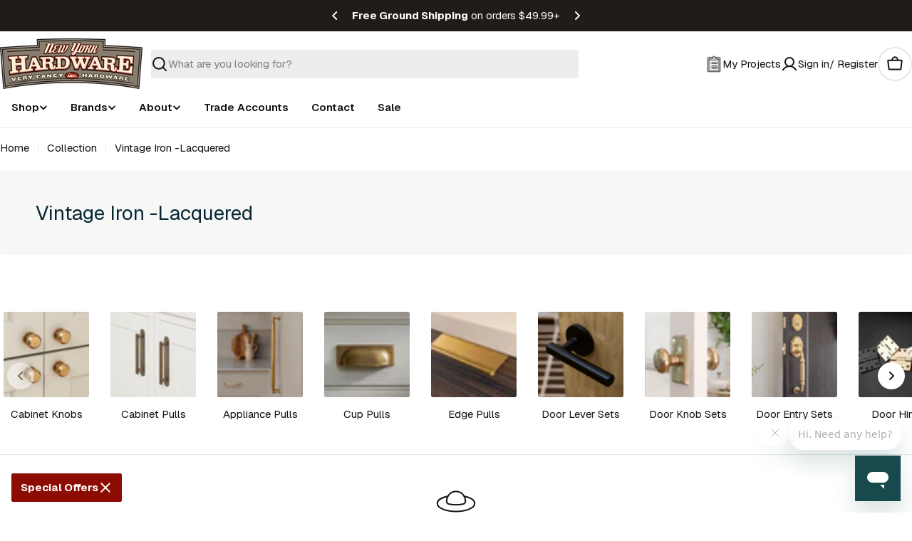

--- FILE ---
content_type: text/css
request_url: https://nyhardware.com/cdn/shop/t/44/assets/theme.css?v=117848436339853120561768950171
body_size: 24482
content:
/** Shopify CDN: Minification failed

Line 7714:8 Expected ":"
Line 7714:10 Expected identifier but found "1px"

**/
@charset "UTF-8";
@keyframes dotscale {
  50% {
    transform: translate(-50%, -50%) scale(0.85);
  }
}
@keyframes text-underlined {
  0% {
    transform: scaleX(1);
    transform-origin: var(--transform-origin-end);
  }
  50% {
    transform: scaleX(0);
    transform-origin: var(--transform-origin-end);
  }
  51% {
    transform-origin: var(--transform-origin-start);
  }
  100% {
    transform: scaleX(1);
  }
}
@keyframes zoom-fade {
  0% {
    opacity: 0;
    transform: scale(1.2);
  }
  50% {
    opacity: 1;
  }
  100% {
    opacity: 1;
    transform: scale(1);
  }
}
@keyframes zoom-fade-short {
  0% {
    opacity: 0;
    transform: scale(1.1);
  }
  100% {
    opacity: 1;
    transform: scale(1);
  }
}
@keyframes spin {
  from {
    transform: rotate(0);
  }
  to {
    transform: rotate(360deg);
  }
}
@keyframes fade-in {
  0% {
    opacity: 0;
  }
  100% {
    opacity: 1;
  }
}
@keyframes fade-in-up {
  0% {
    opacity: 0;
    transform: translate3d(0, 30px, 0);
  }
  100% {
    opacity: 1;
    transform: translate3d(0, 0, 0);
  }
}
@keyframes scrolling-left {
  0% {
    transform: translate3d(0, 0, 0);
    visibility: visible;
  }
  100% {
    transform: translate3d(-100%, 0, 0);
  }
}
@keyframes scrolling-right {
  0% {
    transform: translate3d(-100%, 0, 0);
    visibility: visible;
  }
  100% {
    transform: translate3d(0, 0, 0);
  }
}
@keyframes scrolling-left-rtl {
  0% {
    transform: translate3d(0, 0, 0);
    visibility: visible;
  }
  100% {
    transform: translate3d(100%, 0, 0);
  }
}
@keyframes scrolling-right-rtl {
  0% {
    transform: translate3d(100%, 0, 0);
    visibility: visible;
  }
  100% {
    transform: translate3d(0, 0, 0);
  }
}
@keyframes move-up-down {
  0% {
    transform: translateY(0.8rem);
  }
  100% {
    transform: translateY(-0.8rem);
  }
}
@keyframes move-up-down-reverse {
  0% {
    transform: translateY(-0.8rem);
  }
  100% {
    transform: translateY(0.8rem);
  }
}
@keyframes twinkle {
  0% {
    transform: scale(0);
    opacity: 0;
  }
  50% {
    transform: scale(1);
    opacity: 1;
  }
  100% {
    transform: scale(0);
    opacity: 0;
  }
}
@keyframes lineDraw {
  0% {
    stroke-dashoffset: 1;
    opacity: 0;
  }
  1% {
    opacity: 1;
  }
  100% {
    stroke-dashoffset: 0;
  }
}
@keyframes waveDraw {
  to {
    stroke-dashoffset: 0;
  }
}
.site-wrapper {
  overflow: clip;
}

.page-width {
  margin: 0 auto;
  padding-inline: var(--page-padding);
}
.page-width--full {
  --page-padding: 1.6rem;
  padding-inline: var(--page-padding);
}

.section--padding {
  padding-block-start: min(4rem, var(--section-padding-top, 0) * 0.6);
  padding-block-end: min(4rem, var(--section-padding-bottom, 0) * 0.6);
}

:root {
  --page-padding: 1.6rem;
}

@media (min-width: 768px) {
  .section--padding {
    padding-block-start: min(5rem, var(--section-padding-top, 0) * 0.75);
    padding-block-end: min(5rem, var(--section-padding-bottom, 0) * 0.75);
  }
}
@media (min-width: 1024px) {
  .page-width--narrow {
    --page-padding: 0;
    max-width: 88rem;
  }
  .page-width--small {
    --page-padding: 1.6rem;
    max-width: 120rem;
  }
}
@media (min-width: 1280px) {
  :root {
    --page-padding: 5rem;
  }
  .section--padding {
    padding-block-start: var(--section-padding-top, 0px);
    padding-block-end: var(--section-padding-bottom, 0px);
  }
}
@media (min-width: 1536px) {
  :root {
    --page-padding: max(13.5rem, 50vw - var(--scrollbar-width, 0px) / 2 - var(--page-width) / 2);
  }
}
.section__header {
  padding-bottom: var(--header-padding-bottom);
}
.section__header.spacing--large {
  --header-padding-bottom: var(--header-padding-bottom-large);
}
@media (max-width: 767.98px) {
  .section__header--buttons:not(:first-child) {
    order: 9;
    margin-top: 1.2rem;
  }
}
.section__footer {
  padding-top: var(--footer-padding-top, 4rem);
}

.rich-text__text[class*=text-]:not(.text-inherit) :where(h1, h2, h3, h4, h5, h6),
.section__description:not(.text-inherit) :where(h1, h2, h3, h4, h5, h6) {
  font-family: inherit;
  font-weight: inherit;
  font-size: inherit;
  font-style: inherit;
  text-transform: inherit;
  color: currentColor;
  word-break: unset;
  line-height: inherit;
}

@media (max-width: 1023.98px) {
  .section__header.spacing--large {
    --header-padding-bottom: var(--header-padding-bottom-large-lg);
  }
}
@media (max-width: 767.98px) {
  .section__header, .section__header.spacing--large {
    padding-bottom: var(--header-padding-bottom-mobile);
  }
  .section__footer {
    padding-top: var(--footer-padding-top-mobile, 2.4rem);
  }
}
.f-grid {
  --f-grid-columns: var(--f-columns-mobile);
  --f-column-gap: var(--f-column-gap-mobile);
  --f-row-gap: var(--f-row-gap-mobile);
  --f-grid-template: auto-flow dense/repeat(var(--f-grid-columns), minmax(0, 1fr));
  display: grid;
  grid: var(--f-grid-template);
  gap: var(--f-row-gap, 0px) var(--f-column-gap, 0px);
}
@media (min-width: 768px) {
  .f-grid {
    --f-grid-columns: var(--f-columns-md, var(--f-columns-mobile));
    --f-column-gap: var(--f-column-gap-md, var(--f-column-gap-mobile));
    --f-row-gap: var(--f-row-gap-md, var(--f-row-gap-mobile));
  }
}
@media (min-width: 1024px) {
  .f-grid {
    --f-grid-columns: var(--f-columns-lg, var(--f-columns-md, var(--f-columns-mobile)));
    --f-column-gap: var(--f-column-gap-lg, var(--f-column-gap-md, var(--f-column-gap-mobile)));
    --f-row-gap: var(--f-row-gap-lg, var(--f-row-gap-md, var(--f-row-gap-mobile)));
  }
}
@media (min-width: 1280px) {
  .f-grid {
    --f-grid-columns: var(--f-columns-xl, var(--f-columns-lg, var(--f-columns-md, var(--f-columns-mobile))));
    --f-column-gap: var(--f-column-gap-xl, var(--f-column-gap-lg, var(--f-column-gap-md, var(--f-column-gap-mobile))));
    --f-row-gap: var(--f-row-gap-xl, var(--f-row-gap-lg, var(--f-row-gap-md, var(--f-row-gap-mobile))));
  }
}
@media (min-width: 1536px) {
  .f-grid {
    --f-grid-columns: var(
      --f-columns-xxl,
      var(--f-columns-xl, var(--f-columns-lg, var(--f-columns-md, var(--f-columns-mobile))))
    );
    --f-column-gap: var(
      --f-column-gap-xxl,
      var(--f-column-gap-xl, var(--f-column-gap-lg, var(--f-column-gap-md, var(--f-column-gap-mobile))))
    );
    --f-row-gap: var(
      --f-row-gap-xxl,
      var(--f-row-gap-xl, var(--f-row-gap-lg, var(--f-row-gap-md, var(--f-row-gap-mobile))))
    );
  }
}

.f-flex {
  --f-column-gap: var(--f-column-gap-mobile);
  --f-row-gap: var(--f-row-gap-mobile);
  display: flex;
  flex-wrap: wrap;
  margin: 0 calc(var(--f-column-gap) / -2);
  gap: var(--f-row-gap) 0;
}
.f-flex > .f-column {
  padding: 0 calc(var(--f-column-gap, 0) / 2);
}
@media (min-width: 768px) {
  .f-flex {
    --f-column-gap: var(--f-column-gap-md, var(--f-column-gap-mobile));
    --f-row-gap: var(--f-row-gap-md, var(--f-row-gap-mobile));
  }
}
@media (min-width: 1024px) {
  .f-flex {
    --f-column-gap: var(--f-column-gap-lg, var(--f-column-gap-md, var(--f-column-gap-mobile)));
    --f-row-gap: var(--f-row-gap-lg, var(--f-row-gap-md, var(--f-row-gap-mobile)));
  }
}
@media (min-width: 1280px) {
  .f-flex {
    --f-column-gap: var(--f-column-gap-xl, var(--f-column-gap-lg, var(--f-column-gap-md, var(--f-column-gap-mobile))));
    --f-row-gap: var(--f-row-gap-xl, var(--f-row-gap-lg, var(--f-row-gap-md, var(--f-row-gap-mobile))));
  }
}
@media (min-width: 1536px) {
  .f-flex {
    --f-column-gap: var(
      --f-column-gap-xxl,
      var(--f-column-gap-xl, var(--f-column-gap-lg, var(--f-column-gap-md, var(--f-column-gap-mobile))))
    );
    --f-row-gap: var(
      --f-row-gap-xxl,
      var(--f-row-gap-xl, var(--f-row-gap-lg, var(--f-row-gap-md, var(--f-row-gap-mobile))))
    );
  }
}

.f-masonry {
  display: block;
  font-size: 0;
  column-count: var(--f-grid-columns, 1);
  column-gap: var(--f-column-gap);
  margin-bottom: calc(var(--f-row-gap) * -1);
}
.f-masonry > .f-column {
  display: inline-block;
  font-size: var(--font-body-size);
  width: 100%;
  margin-bottom: var(--f-row-gap);
}

.f-grid--gap-extra-large {
  --f-column-gap-xl: 10rem;
  --f-column-gap-md: 3rem;
  --f-column-gap-mobile: 2.4rem;
  --f-row-gap-mobile: 3.2rem;
}
.f-grid--gap-large {
  --f-column-gap-xl: 5rem;
  --f-column-gap-md: 3rem;
  --f-column-gap-mobile: 1.2rem;
  --f-row-gap-mobile: 2.4rem;
}
.f-grid--gap-medium {
  --f-column-gap-md: 3rem;
  --f-column-gap-mobile: 1.2rem;
}
.f-grid--gap-small {
  --f-column-gap-md: 2rem;
  --f-column-gap-mobile: 1.2rem;
}
.f-grid--gap-extra-small {
  --f-column-gap-mobile: 1.2rem;
}
.f-grid--gap-2xs {
  --f-column-gap-md: 0.8rem;
  --f-column-gap-mobile: 0.8rem;
}
.f-grid--gap-2xs.mobile-columns--3 {
  --f-column-gap-mobile: 0.4rem;
}
.f-grid--gap-none {
  --f-column-gap-mobile: 0px;
}

.f-grid--row-gap-inherit {
  --f-row-gap-xl: var(--f-column-gap-xl);
  --f-row-gap-md: var(--f-column-gap-md);
  --f-row-gap-mobile: var(--f-column-gap-mobile);
}
.f-grid--row-gap-none {
  --f-row-gap-mobile: 0px;
}
.f-grid--row-gap-2xs {
  --f-row-gap-xl: 0.5rem;
  --f-row-gap-mobile: 1.2rem;
}
.f-grid--row-gap-extra-small {
  --f-row-gap-mobile: 1.2rem;
}
.f-grid--row-gap-small {
  --f-row-gap-mobile: 1.6rem;
}
.f-grid--row-gap-medium {
  --f-row-gap-xl: 3rem;
  --f-row-gap-mobile: 1.6rem;
}
.f-grid--row-gap-large {
  --f-row-gap-xl: 4rem;
  --f-row-gap-mobile: 2rem;
}
.f-grid--row-gap-extra-large {
  --f-row-gap-xl: 6rem;
  --f-row-gap-mobile: 3.6rem;
}

.w-1\/2 {
  width: 50%;
}

.w-1\/3 {
  width: 33.33%;
}

.w-1\/4 {
  width: 25%;
}

.w-1\/5 {
  width: 20%;
}

.w-4\/5 {
  width: 80%;
}

.w-full {
  width: 100%;
}

.w-auto {
  width: auto;
}

.h-full {
  height: 100%;
}

.h-auto {
  height: auto;
}

.max-w-full {
  max-width: 100%;
}

.min-height-screen {
  min-height: 100vh;
}

.w-1\/12 {
  width: 8.3333333333%;
}

.w-2\/12 {
  width: 16.6666666667%;
}

.w-3\/12 {
  width: 25%;
}

.w-4\/12 {
  width: 33.3333333333%;
}

.w-5\/12 {
  width: 41.6666666667%;
}

.w-6\/12 {
  width: 50%;
}

.w-7\/12 {
  width: 58.3333333333%;
}

.w-8\/12 {
  width: 66.6666666667%;
}

.w-9\/12 {
  width: 75%;
}

.w-10\/12 {
  width: 83.3333333333%;
}

.w-11\/12 {
  width: 91.6666666667%;
}

.w-12\/12 {
  width: 100%;
}

@media (min-width: 640px) {
  .sm\:w-1\/2 {
    width: 50%;
  }
  .sm\:w-1\/3 {
    width: 33.33%;
  }
  .sm\:w-1\/4 {
    width: 25%;
  }
  .sm\:w-1\/5 {
    width: 20%;
  }
  .sm\:w-4\/5 {
    width: 80%;
  }
  .sm\:w-full {
    width: 100%;
  }
  .sm\:w-1\/12 {
    width: 8.3333333333%;
  }
  .sm\:w-2\/12 {
    width: 16.6666666667%;
  }
  .sm\:w-3\/12 {
    width: 25%;
  }
  .sm\:w-4\/12 {
    width: 33.3333333333%;
  }
  .sm\:w-5\/12 {
    width: 41.6666666667%;
  }
  .sm\:w-6\/12 {
    width: 50%;
  }
  .sm\:w-7\/12 {
    width: 58.3333333333%;
  }
  .sm\:w-8\/12 {
    width: 66.6666666667%;
  }
  .sm\:w-9\/12 {
    width: 75%;
  }
  .sm\:w-10\/12 {
    width: 83.3333333333%;
  }
  .sm\:w-11\/12 {
    width: 91.6666666667%;
  }
  .sm\:w-12\/12 {
    width: 100%;
  }
}
@media (min-width: 768px) {
  .md\:w-1\/2 {
    width: 50%;
  }
  .md\:w-1\/3 {
    width: 33.33%;
  }
  .md\:w-1\/4 {
    width: 25%;
  }
  .md\:w-1\/5 {
    width: 20%;
  }
  .md\:w-4\/5 {
    width: 80%;
  }
  .md\:w-full {
    width: 100%;
  }
  .md\:w-1\/12 {
    width: 8.3333333333%;
  }
  .md\:w-2\/12 {
    width: 16.6666666667%;
  }
  .md\:w-3\/12 {
    width: 25%;
  }
  .md\:w-4\/12 {
    width: 33.3333333333%;
  }
  .md\:w-5\/12 {
    width: 41.6666666667%;
  }
  .md\:w-6\/12 {
    width: 50%;
  }
  .md\:w-7\/12 {
    width: 58.3333333333%;
  }
  .md\:w-8\/12 {
    width: 66.6666666667%;
  }
  .md\:w-9\/12 {
    width: 75%;
  }
  .md\:w-10\/12 {
    width: 83.3333333333%;
  }
  .md\:w-11\/12 {
    width: 91.6666666667%;
  }
  .md\:w-12\/12 {
    width: 100%;
  }
}
@media (min-width: 1024px) {
  .lg\:w-1\/2 {
    width: 50%;
  }
  .lg\:w-1\/3 {
    width: 33.33%;
  }
  .lg\:w-1\/4 {
    width: 25%;
  }
  .lg\:w-1\/5 {
    width: 20%;
  }
  .lg\:w-4\/5 {
    width: 80%;
  }
  .lg\:w-full {
    width: 100%;
  }
  .lg\:w-1\/12 {
    width: 8.3333333333%;
  }
  .lg\:w-2\/12 {
    width: 16.6666666667%;
  }
  .lg\:w-3\/12 {
    width: 25%;
  }
  .lg\:w-4\/12 {
    width: 33.3333333333%;
  }
  .lg\:w-5\/12 {
    width: 41.6666666667%;
  }
  .lg\:w-6\/12 {
    width: 50%;
  }
  .lg\:w-7\/12 {
    width: 58.3333333333%;
  }
  .lg\:w-8\/12 {
    width: 66.6666666667%;
  }
  .lg\:w-9\/12 {
    width: 75%;
  }
  .lg\:w-10\/12 {
    width: 83.3333333333%;
  }
  .lg\:w-11\/12 {
    width: 91.6666666667%;
  }
  .lg\:w-12\/12 {
    width: 100%;
  }
}
@media (min-width: 1280px) {
  .xl\:w-1\/2 {
    width: 50%;
  }
  .xl\:w-1\/3 {
    width: 33.33%;
  }
  .xl\:w-1\/4 {
    width: 25%;
  }
  .xl\:w-1\/5 {
    width: 20%;
  }
  .xl\:w-4\/5 {
    width: 80%;
  }
  .xl\:w-full {
    width: 100%;
  }
  .xl\:w-1\/12 {
    width: 8.3333333333%;
  }
  .xl\:w-2\/12 {
    width: 16.6666666667%;
  }
  .xl\:w-3\/12 {
    width: 25%;
  }
  .xl\:w-4\/12 {
    width: 33.3333333333%;
  }
  .xl\:w-5\/12 {
    width: 41.6666666667%;
  }
  .xl\:w-6\/12 {
    width: 50%;
  }
  .xl\:w-7\/12 {
    width: 58.3333333333%;
  }
  .xl\:w-8\/12 {
    width: 66.6666666667%;
  }
  .xl\:w-9\/12 {
    width: 75%;
  }
  .xl\:w-10\/12 {
    width: 83.3333333333%;
  }
  .xl\:w-11\/12 {
    width: 91.6666666667%;
  }
  .xl\:w-12\/12 {
    width: 100%;
  }
}
@media (min-width: 1536px) {
  .xxl\:w-1\/2 {
    width: 50%;
  }
  .xxl\:w-1\/3 {
    width: 33.33%;
  }
  .xxl\:w-1\/4 {
    width: 25%;
  }
  .xxl\:w-1\/5 {
    width: 20%;
  }
  .xxl\:w-4\/5 {
    width: 80%;
  }
  .xxl\:w-full {
    width: 100%;
  }
  .xxl\:w-1\/12 {
    width: 8.3333333333%;
  }
  .xxl\:w-2\/12 {
    width: 16.6666666667%;
  }
  .xxl\:w-3\/12 {
    width: 25%;
  }
  .xxl\:w-4\/12 {
    width: 33.3333333333%;
  }
  .xxl\:w-5\/12 {
    width: 41.6666666667%;
  }
  .xxl\:w-6\/12 {
    width: 50%;
  }
  .xxl\:w-7\/12 {
    width: 58.3333333333%;
  }
  .xxl\:w-8\/12 {
    width: 66.6666666667%;
  }
  .xxl\:w-9\/12 {
    width: 75%;
  }
  .xxl\:w-10\/12 {
    width: 83.3333333333%;
  }
  .xxl\:w-11\/12 {
    width: 91.6666666667%;
  }
  .xxl\:w-12\/12 {
    width: 100%;
  }
}
.hd1,
.hd2,
h1, .h1,
h2, .h2,
h3, .h3,
h4, .h4,
h5, .h5,
h6, .h6 {
  font-family: var(--font-heading-family);
  font-style: var(--font-heading-style);
  font-weight: var(--font-heading-weight);
  letter-spacing: var(--font-heading-letter-spacing);
  text-transform: var(--font-heading-transform);
  color: rgb(var(--color-foreground));
  line-height: calc(1 + 0.2 / max(1, var(--font-heading-scale)));
  word-break: break-word;
  margin: 0;
}

.hd1,
.hd2 {
  text-transform: var(--font-hd1-transform);
}

.hd1 {
  font-size: calc(var(--font-heading-mobile-scale) * var(--font-hd1-size));
}

.hd2 {
  font-size: calc(var(--font-heading-mobile-scale) * var(--font-hd2-size));
  line-height: calc(1 + 0.25 / max(1, var(--font-heading-scale)));
}

h1,
.h1 {
  font-size: calc(var(--font-heading-mobile-scale) * var(--font-h1-size));
}

h2,
.h2 {
  font-size: calc(var(--font-heading-mobile-scale) * var(--font-h2-size));
  line-height: calc(1 + 0.201 / max(1, var(--font-heading-scale)));
}

h3,
.h3 {
  font-size: calc(var(--font-heading-mobile-scale) * var(--font-h3-size));
  line-height: calc(1 + 0.3572 / max(1, var(--font-heading-scale)));
}

h4,
.h4,
h5,
.h5,
h6,
.h6 {
  font-size: calc(var(--font-heading-scale) * var(--font-h6-size));
  line-height: calc(1 + 0.625 / max(1, var(--font-heading-scale)));
}

.text-subheading {
  font-family: var(--font-subheading-family);
  font-weight: var(--font-subheading-weight);
  text-transform: var(--font-subheading-transform);
  letter-spacing: var(--font-subheading-letter-spacing, 0);
  font-size: var(--font-body-size);
  line-height: var(--font-body-line-height);
}

.text-pcard-title {
  font-family: var(--font-pcard-title-family);
  font-style: var(--font-pcard-title-style);
  font-weight: var(--font-pcard-title-weight);
  font-size: var(--font-pcard-title-size, 1.6rem);
  text-transform: var(--font-pcard-title-transform);
  line-height: var(--font-pcard-title-line-height);
}

.text-cart-item-title {
  font-family: var(--font-pcard-title-family);
  font-weight: var(--font-pcard-title-weight);
  text-transform: var(--font-pcard-title-transform);
}

.font-body {
  font-family: var(--font-body-family) !important;
  font-weight: var(--font-body-weight) !important;
  font-style: var(--font-body-style) !important;
}

.font-body-bolder {
  font-family: var(--font-body-family) !important;
  font-weight: var(--font-body-weight-bolder) !important;
  font-style: var(--font-body-style) !important;
}

.font-body-bold {
  font-family: var(--font-body-family) !important;
  font-weight: var(--font-body-weight-bold) !important;
  font-style: var(--font-body-style) !important;
}

.font-heading {
  font-family: var(--font-heading-family) !important;
  font-weight: var(--font-heading-weight) !important;
  font-style: var(--font-heading-style) !important;
}

.font-navigation {
  font-family: var(--font-navigation-family) !important;
  font-weight: var(--font-navigation-weight) !important;
  text-transform: var(--navigation-transform);
}

.font-italic {
  font-style: italic !important;
}

.font-normal {
  font-style: normal !important;
}

@media only screen and (min-width: 768px) {
  .hd1 {
    font-size: calc(var(--font-hd1-size) * 0.7);
  }
  .hd2 {
    font-size: calc(var(--font-hd2-size) * 0.7);
  }
  h1,
  .h1 {
    font-size: calc(var(--font-h1-size) * 0.7);
  }
  h2,
  .h2 {
    font-size: calc(var(--font-h2-size) * 0.7);
  }
  h3,
  .h3 {
    font-size: calc(var(--font-h3-size) * 0.7);
  }
  h4,
  .h4 {
    font-size: calc(var(--font-h4-size) * 0.7);
  }
  h5,
  .h5 {
    font-size: calc(var(--font-heading-scale) * var(--font-h5-size));
    line-height: calc(1 + 0.4444 / max(1, var(--font-heading-scale)));
  }
  .text-subheading {
    font-size: var(--font-subheading-size);
    line-height: calc(1 + 0.6 / var(--font-subheading-scale));
  }
}
@media only screen and (min-width: 1024px) {
  .hd1 {
    font-size: var(--font-hd1-size);
  }
  .hd2 {
    font-size: var(--font-hd2-size);
  }
  h1,
  .h1 {
    font-size: var(--font-h1-size);
  }
  h2,
  .h2 {
    font-size: var(--font-h2-size);
    line-height: calc(1 + 0.3125 / max(1, var(--font-heading-scale)));
  }
  h3,
  .h3 {
    font-size: var(--font-h3-size);
  }
  h4,
  .h4 {
    font-size: var(--font-h4-size);
  }
}
.no-js .no-js-hidden {
  display: none !important;
}

[style*="--aspect-ratio"] {
  position: relative;
  overflow: hidden;
}

[style*="--aspect-ratio"]:before {
  content: "";
  height: 0;
  display: block;
  padding-top: calc(100% / (0 + var(--aspect-ratio, 1.7777777778)));
}

[style*="--aspect-ratio"] > :first-child {
  top: 0;
  right: 0;
  bottom: 0;
  left: 0;
  position: absolute !important;
  object-fit: scale-down;
  width: 100%;
  height: 100%;
}

@media (max-width: 767px) {
  [style*="--aspect-ratio"]:before {
    padding-top: calc(100% / (0 + var(--aspect-ratio-mobile, var(--aspect-ratio, 1.7777777778))));
  }
}
.js [data-media-loading] {
  position: relative;
  overflow: hidden;
}
.js [data-media-loading]:after {
  content: "";
  position: absolute;
  top: 0;
  left: -1.5rem;
  width: calc(100% + 3rem);
  height: 100%;
  pointer-events: none;
  background-color: #f1f1f1;
  z-index: 2;
}

.placeholder-svg {
  background-color: rgba(var(--color-foreground), 0.04);
  color: rgba(var(--color-foreground), 0.4);
  fill: rgba(var(--color-foreground), 0.4);
  vertical-align: middle;
  width: 100%;
  height: 100%;
}

/* base-focus */
/*
  Focus ring - default (with offset)
*/
*:focus {
  outline: 0;
  box-shadow: none;
}

*:focus-visible {
  outline: 0.2rem solid rgb(var(--color-keyboard-focus));
  outline-offset: 0.3rem;
}

/* Fallback - for browsers that don't support :focus-visible, a fallback is set for :focus */
.focused {
  outline: 0.2rem solid rgb(var(--color-keyboard-focus));
  outline-offset: 0.3rem;
}

/*
  Focus ring - inset
*/
.focus-inset:focus-visible {
  outline: 0.2rem solid rgb(var(--color-keyboard-focus));
  outline-offset: -0.2rem;
}
.focus-inset:focus-visible img {
  outline: 0.2rem solid rgb(var(--color-keyboard-focus));
  outline-offset: -0.2rem;
}

.focused.focus-inset {
  outline: 0.2rem solid rgb(var(--color-keyboard-focus));
  outline-offset: -0.2rem;
}

/*
  Focus ring - none
*/
/* Dangerous for a11y - Use with care */
.focus-none {
  box-shadow: none !important;
  outline: 0 !important;
}

.focus-offset:focus-visible {
  outline: 0.2rem solid rgb(var(--color-keyboard-focus));
  outline-offset: 1rem;
}

.focus-offset.focused {
  outline: 0.2rem solid rgb(var(--color-keyboard-focus));
  outline-offset: 1rem;
}

/* Base */
a:empty,
ul:empty,
dl:empty,
section:empty,
article:empty,
p:empty,
h1:empty,
h2:empty,
h3:empty,
h4:empty,
h5:empty,
h6:empty {
  display: none;
}

div:empty:not(.fixed-overlay, .bg-overlay, .empty-space, .drawer__body, .no-empty) {
  display: none;
}

img {
  max-width: 100%;
  height: auto;
  vertical-align: top;
}

ul,
ol {
  list-style: none;
  padding: 0;
  margin: 0;
}

a {
  color: inherit;
  text-decoration: inherit;
}

a:not([href]) {
  cursor: not-allowed;
}

::selection {
  background-color: rgba(var(--color-foreground), 0.2);
}

blockquote {
  font-style: italic;
  color: rgba(var(--color-foreground), 0.75);
  border-inline-start: 0.2rem solid rgba(var(--color-foreground), 0.2);
  padding-inline-start: 1rem;
}

@media screen and (min-width: 750px) {
  blockquote {
    padding-inline-start: 1.5rem;
  }
}
hr {
  border: none;
  height: 0.1rem;
  background-color: rgba(var(--color-foreground), 0.2);
  display: block;
  margin: 5rem 0;
}

@media screen and (min-width: 750px) {
  hr {
    margin: 7rem 0;
  }
}
.skip-to-content-link:focus {
  z-index: 9999;
  position: inherit;
  overflow: auto;
  width: auto;
  height: auto;
  clip: auto;
}

/* Modal */
.body-no-scrollbar,
.modal-show,
.modal-showing,
.search-open {
  overflow: hidden;
  padding-right: var(--scrollbar-width);
}

.loading-bar {
  position: fixed;
  inset-inline-start: 0;
  inset-inline-end: 0;
  width: 100%;
  height: 100%;
  overflow: hidden;
  pointer-events: none;
  background-color: rgb(var(--color-foreground));
  z-index: 50;
}

.no-js .loading-bar {
  display: none;
}

/* Media component */
.media-wrapper {
  display: block;
  position: relative;
  overflow: hidden;
  background-color: rgba(var(--color-foreground), 0.03);
}
.media-wrapper > img {
  object-fit: cover;
  object-position: center center;
  transition: 0.5s cubic-bezier(0.3, 1, 0.3, 1);
  transition-property: opacity, transform;
}
.media-wrapper.loading > img {
  opacity: 0;
}
.media-wrapper.loaded {
  background-color: transparent;
}

--color-hover {
  background-color: #525252;
}

/* Video element */
video-element > :is(iframe, img, svg) {
  position: absolute;
  inset: 0;
}
video-element > :is(iframe, img, svg, video) {
  width: 100%;
  height: 100%;
  border: none;
  border-radius: inherit;
  transition: 0.2s cubic-bezier(0.7, 0, 0.3, 1);
  transition-property: opacity, visibility;
}
video-element > .media__poster {
  border: none;
  border-radius: inherit;
  transition: 0.2s cubic-bezier(0.7, 0, 0.3, 1);
  transition-property: opacity, visibility;
}
video-element[loaded] > img, video-element[loaded] > svg, video-element[loaded] .media__poster, video-element:not([loaded]) > :is(video, iframe) {
  opacity: 0;
  visibility: hidden;
}
video-element > video,
video-element > :is(img, svg),
video-element > video:not(:-webkit-full-screen),
video-element video:not(:fullscreen) {
  object-fit: cover;
  object-position: center;
}
video-element:not([playing]) {
  cursor: pointer;
}
video-element[suspended] ~ * {
  pointer-events: none;
}

.media {
  position: relative;
}
.media--adapt {
  height: 0;
  padding-block-start: calc(100% / (0 + var(--media-ratio, 1.7777777778)));
}
.media--height > :is(img, svg, video-element) {
  top: 0;
  right: 0;
  bottom: 0;
  left: 0;
  position: absolute;
  max-width: 100%;
  width: 100%;
  height: 100%;
}
.media .media-wrapper {
  position: absolute;
  top: 0;
  right: 0;
  bottom: 0;
  left: 0;
  width: 100%;
}
.media__play-button {
  --play-background: 255, 255, 255;
  width: var(--play-button-size, 10rem);
  height: var(--play-button-size, 10rem);
  border-radius: 50%;
  background-color: rgba(var(--play-button-backgroud, var(--play-background)), var(--play-button-opacity, 1));
  transition: all var(--duration-default);
}
.media__play-button svg {
  width: var(--play-button-icon-size, 3.4rem);
  height: var(--play-button-icon-size, 3.4rem);
}
.media__poster:hover .media__play-button {
  transform: scale(1.1);
}
.media--extra-small {
  height: 35rem;
}
.media--small {
  height: 45rem;
}
.media--medium {
  height: 55rem;
}
.media--extra-medium {
  height: 65rem;
}
.media--large {
  height: 70rem;
}
.media--extra-large {
  height: 75rem;
}
@media (max-width: 767.98px) {
  .media--adapt {
    padding-block-start: calc(100% / (0 + var(--media-ratio-mobile, var(--media-ratio, 1))));
  }
  .media-wrapper {
    --play-button-size: 7.2rem;
    --play-button-icon-size: 3rem;
  }
}

@media (max-width: 767.98px) {
  .mb\:media--small {
    height: 300px;
    padding-block-start: 0;
  }
  .mb\:media--medium {
    height: 400px;
    padding-block-start: 0;
  }
  .mb\:media--large {
    height: 500px;
    padding-block-start: 0;
  }
  .mb\:media--extra-large {
    height: 600px;
    padding-block-start: 0;
  }
  .mb\:media--adapt {
    height: 0;
    padding-block-start: calc(100% / (0 + var(--media-ratio-mobile, var(--media-ratio, 1))));
  }
}

/* Overlay */
.fixed-overlay {
  position: fixed;
  transition: 0.8s cubic-bezier(0.7, 0, 0.2, 1);
  transition-property: opacity, visibility, background-color;
  inset-block-start: 0;
  inset-inline-start: 0;
  width: 100%;
  height: 100%;
  pointer-events: none;
  background-color: rgba(var(--color-foreground), 0.5);
  opacity: 0;
  visibility: hidden;
}
.fixed-overlay.absolute {
  position: absolute;
}

/* Cart count */
.cart-count {
  width: var(--cart-count-size, 2rem);
  height: var(--cart-count-size, 2rem);
  border-radius: 50%;
  background-color: var(--color-cart-bubble);
  color: #fff;
  display: inline-flex;
  align-items: center;
  justify-content: center;
  font-size: 1.4rem;
  white-space: nowrap;
}
.cart-count--small-medium {
  width: 2.4rem;
  height: 2.4rem;
}
.cart-count--absolute {
  position: absolute;
  top: -0.7rem;
  inset-inline-end: -1.2rem;
}
@media (min-width: 640px) {
  .cart-icon .cart-count--absolute {
    --cart-count-size: 2.4rem;
    top: -0.2rem;
    inset-inline-end: calc(0px - var(--cart-count-size) / 2);
  }
}
.cart-count[hidden] {
  display: none;
}
.cart-count--blank {
  width: auto;
  height: auto;
  font-size: inherit;
  background: transparent;
  border-radius: 0;
  color: inherit;
}

.cart-icon {
  width: var(--cart-icon-size, 2.4rem);
  height: var(--cart-icon-size, 2.4rem);
  border-radius: 50%;
}
@media (min-width: 640px) {
  .cart-icon {
    --cart-icon-size: 4.8rem;
  }
  .cart-icon--bordered {
    border: 0.2rem solid rgba(var(--color-border), var(--color-border-alpha, 1));
  }
  .cart-icon--solid {
    background-color: rgb(var(--color-secondary-background));
  }
}

/* Progress bar */
.progress-bar {
  height: var(--progress-bar-size, 0.7rem);
  border-radius: var(--progress-bar-radius, 3rem);
  background-color: rgba(var(--color-foreground), 0.075);
  position: relative;
  overflow: hidden;
  display: block;
  color: rgb(var(--color-progress-bar));
}
.progress-bar::before {
  --scale-x: 0;
  content: "";
  background-color: currentColor;
  border-radius: inherit;
  display: block;
  height: 100%;
  width: var(--scale-x);
  transition: width 0.6s cubic-bezier(0.7, 0, 0.3, 1) 0.1s;
}

/* Sticky element */
.sticky-element {
  position: sticky;
  top: var(--sticky-offset, 2rem);
  transition: all var(--animation-default);
}
body.header-pinned .sticky-element {
  top: calc(var(--sticky-offset, 2rem) + var(--header-height));
}
body.is-hide-nav .sticky-element {
  top: calc(var(--sticky-offset, 2rem) + var(--header-height) - var(--header-navigation-height) - 0.1rem);
}

/* Select element */
.select-element select {
  border: none;
  appearance: none;
  -webkit-appearance: none;
  font-size: inherit;
  line-height: inherit;
  width: 100%;
  max-width: calc(var(--width) + var(--icon-size) * 2 + 1.2rem);
  padding: 0;
  padding-inline-end: 2rem;
  background: transparent;
}
.select-element select:focus-visible {
  outline: 0.2rem solid rgb(var(--color-foreground));
  box-shadow: none;
}
.select-element svg.icon {
  inset-inline-end: 0;
}

/* discount */
.discount {
  --discount-color: 196, 48, 28;
  padding: 0.35rem 0.8rem;
  color: rgb(var(--discount-color));
  background: rgba(var(--discount-color), 0.1);
  border-radius: 5rem;
  gap: 0.6rem;
}
.discount svg {
  flex-shrink: 0;
}

/* Empty state */
.empty-state {
  padding-block: 6rem;
}
predictive-search .empty-state {
  padding-block: 2rem 4rem;
}

/* Table */
table {
  border-collapse: collapse;
  border-color: inherit;
  text-indent: 0;
}

table:not([class]) {
  table-layout: fixed;
  border-collapse: collapse;
  font-size: 1.4rem;
  border-style: hidden;
  box-shadow: 0 0 0 0.1rem rgba(var(--color-foreground), 0.2);
  /* draws the table border  */
}

table:not([class]) td,
table:not([class]) th {
  padding: 1em;
  border: 0.1rem solid rgba(var(--color-foreground), 0.2);
}

.table-striped {
  color: rgba(var(--color-subtext), var(--color-subtext-alpha, 1));
}
.table-striped td,
.table-striped th {
  padding: 1.2rem 1.6rem;
}
.table-striped th {
  font-weight: inherit;
  text-align: start;
  color: rgb(var(--color-foreground));
}
.table-striped tr:nth-child(odd) {
  background-color: rgb(var(--color-secondary-background));
}

/* Socials */
.social__link {
  position: relative;
  width: var(--social-size, 4.8rem);
  height: var(--social-size, 4.8rem);
  display: flex;
  align-items: center;
  justify-content: center;
}
.social__link::after {
  content: "";
  position: absolute;
  inset: -0.8rem;
}
.social__link svg {
  transition: transform var(--animation-default);
}
@media (hover: hover) {
  .social__link:hover svg {
    transform: scale(1.1);
  }
}

/* base-details-summary */
details > * {
  box-sizing: border-box;
}

summary {
  cursor: pointer;
  list-style: none;
  position: relative;
}

summary::-webkit-details-marker {
  display: none;
}

/* rte */
.rte:after {
  clear: both;
  content: "";
  display: block;
}

.rte > *:first-child {
  margin-top: 0;
}

.rte > *:last-child {
  margin-bottom: 0;
}

.rte :where(img, iframe) {
  display: inline-block;
}

.rte :where(h1, h2, h3, h4, h5, h6) {
  margin-bottom: 0.5em;
  margin-top: 0;
}

.rte p {
  margin-bottom: var(--paragraph-bottom-spacing, 1.2rem);
  margin-top: var(--paragraph-top-spacing, 1.2rem);
}
.rte p:first-child {
  margin-top: 0;
}
.rte p:last-child {
  margin-bottom: 0;
}

.shopify-challenge__container :where(h1, h2, h3, h4, h5, h6),
.shopify-policy__container :where(h1, h2, h3, h4, h5, h6),
.article__content :where(h1, h2, h3, h4, h5, h6),
.page__content :where(h1, h2, h3, h4, h5, h6) {
  margin-top: var(--headings-top-spacing, 2.4rem);
  margin-bottom: var(--headings-bottom-spacing, 1.6rem);
}
.shopify-challenge__container :where(h1, h2, h3, h4, h5, h6) + p,
.shopify-policy__container :where(h1, h2, h3, h4, h5, h6) + p,
.article__content :where(h1, h2, h3, h4, h5, h6) + p,
.page__content :where(h1, h2, h3, h4, h5, h6) + p {
  --paragraph-top-spacing: var(--headings-bottom-spacing, 1.6rem);
}
@media (min-width: 768px) {
  .shopify-challenge__container,
  .shopify-policy__container,
  .article__content,
  .page__content {
    --paragraph-bottom-spacing: 2.4rem;
    --paragraph-top-spacing: 2.4rem;
    --headings-top-spacing: 4rem;
    --headings-bottom-spacing: 2rem;
  }
}

.rte table {
  table-layout: fixed;
  width: 100%;
}

@media screen and (min-width: 750px) {
  .rte table td {
    padding-inline: 1.2rem;
  }
}
.rte iframe {
  max-width: 100%;
}

.rte img {
  height: auto;
  max-width: 100%;
  border: var(--media-border-width) solid rgba(var(--color-foreground), var(--media-border-opacity));
  border-radius: var(--blocks-radius);
  box-shadow: var(--media-shadow-horizontal-offset) var(--media-shadow-vertical-offset) var(--media-shadow-blur-radius) rgba(var(--color-shadow), var(--media-shadow-opacity));
  margin-bottom: var(--media-shadow-vertical-offset);
}

.rte :where(ul, ol) {
  list-style-position: inside;
  padding-inline-start: 2rem;
  margin-block: 2rem;
}
.rte :where(ul, ol).liststyle-none {
  list-style: none;
  padding: 0;
}
.rte :where(ul, ol) :where(h1, h2, h3, h4, h5, h6) {
  display: inline-block;
  margin: 0;
}

.rte ul {
  list-style-type: disc;
}

.rte ol {
  list-style-type: decimal;
}

.rte li {
  list-style: inherit;
}
.rte li:last-child {
  margin-bottom: 0;
}

.rte a {
  color: rgba(var(--color-link), var(--alpha-link));
  text-underline-offset: 0.3rem;
  text-decoration-thickness: 0.1rem;
  text-decoration-line: underline;
  transition: text-decoration-thickness var(--duration-default) ease;
}
.rte a:hover {
  color: rgb(var(--color-link));
  text-decoration-thickness: 0.2rem;
}

.rte blockquote {
  display: inline-flex;
}
.rte blockquote > * {
  margin: -0.5rem 0 -0.5rem 0;
}

/* Announcement bar */
.announcement-bar {
  --swiper-navigation-icon-size: 1.6rem;
  --swiper-navigation-offset-x: 0;
  --swiper-navigation-size: 3rem;
}
.announcement-bar__content {
  padding-inline: 2rem;
  word-wrap: break-word;
}
.announcement-bar__timer .countdown-timer .countdown-timer__block {
  min-width: 3rem;
  margin: 0 0.75rem;
}
.announcement-bar__timer .countdown-timer .countdown-timer__block div:after {
  font-size: 1.6rem;
  inset-inline-end: -1rem;
}
@media (min-width: 1280px) {
  .announcement-bar__wrapper {
    max-width: var(--content-width, 30%);
  }
}
@media (max-width: 639.98px) {
  .announcement-bar {
    padding-top: 0.8rem;
    padding-bottom: 0.8rem;
  }
  .announcement-bar__timer {
    padding: 0;
  }
  .announcement-bar__timer .countdown-timer .countdown-timer__block {
    min-width: 2.5rem;
  }
  .announcement-bar__timer .countdown-timer .countdown-timer__block > div {
    font-size: 1.6rem;
  }
  .announcement-bar__timer .btn {
    width: 2.8rem;
    height: 2.8rem;
    border-radius: 50%;
    padding: 0;
    flex-shrink: 0;
  }
}

/* NoJS */
.no-js .grid-list {
  opacity: 1;
}
.no-js .swiper-wrapper {
  flex-wrap: wrap;
}
.no-js .slider-controls,
.no-js .swiper-controls {
  display: none;
}

/* Swatches (filters + pcard) */
.swatches {
  --swatch-size: 2rem;
  --swatch-radius: 0;
}
.swatches li {
  padding: 0 0 var(--swatch-spacing, 0);
  cursor: pointer;
}
.swatches li.swatch-item:after {
  content: "";
  position: absolute;
  left: 0;
  bottom: 0;
  width: 100%;
  height: 0.2rem;
  background: rgb(var(--color-foreground));
  border-radius: 0;
  opacity: 0;
  transition: all var(--animation-default);
}
.swatches li.swatch-item[aria-selected=true]:after {
  opacity: 1;
}
.swatches li.swatch-more a {
  line-height: var(--swatch-size);
  width: max(2.4rem, var(--swatch-size));
  height: max(2.4rem, var(--swatch-size));
}
.swatches--product-card {
  --swatch-spacing: 0.6rem;
}
.swatches--product-card .swatch-color:before, .swatches--product-card .swatch-color:after {
  display: none;
}
.swatches--variant-image li {
  --swatch-size: 4rem;
  --swatch-radius: var(--small-blocks-radius);
}
.swatches input:is([type=checkbox], [type=radio]):is(:disabled, .disabled) + label > .swatch-color::after {
  background: linear-gradient(to bottom right, transparent calc(50% - 0.5px), var(--color-foreground-lighten-19) calc(50% - 0.5px) calc(50% + 0.5px), transparent calc(50% + 0.5px));
  opacity: 1;
  box-shadow: none;
  border: 0 !important;
}
.swatches input:is([type=checkbox], [type=radio]):is(:checked) + label > .swatch-color::after {
  content: "";
  display: block;
  position: absolute;
  width: calc(var(--checkbox-size, 2rem) * 0.3);
  height: calc(var(--checkbox-size, 2rem) * 0.6);
  inset-block-start: 50%;
  inset-inline-start: 50%;
  transform: translate(-50%, -63%) rotate(43deg);
  border: 2px solid #fff;
  border-inline-start: 0;
  border-block-start: 0;
  filter: drop-shadow(0 0 1px rgba(0, 0, 0, 0.5));
  box-shadow: none;
}

.swatch-color {
  background: var(--swatch-background);
  background-position: var(--swatch-focal-point, 50%);
  background-size: cover;
  width: var(--swatch-size);
  height: var(--swatch-size);
  border-radius: var(--swatch-radius);
  position: relative;
  border: 0.1rem solid rgba(var(--color-border), var(--color-border-alpha, 1));
}
.swatch-color::after {
  position: absolute;
  content: "";
  box-shadow: inset 0px 0px 0px var(--shadow-width) var(--shadow-color);
  border-radius: inherit;
  inset: 0;
  transition: opacity var(--animation-default);
  opacity: 0;
}
.swatch-color::after {
  --shadow-color: rgb(var(--color-foreground));
  --shadow-width: 0.1rem;
}

:checked + label > .swatch-color::after {
  opacity: 1;
}

/* Improve initial load time with skipping rendering of offscreen content  */
[data-initializing] #MainContent .shopify-section + .shopify-section ~ .shopify-section {
  content-visibility: auto;
}

.shopify-section-group-header-group [data-section-index="1"] {
  z-index: 21;
  position: relative;
}

.shopify-design-mode[data-initializing] #MainContent .shopify-section + .shopify-section ~ .shopify-section,
.no-js [data-initializing] #MainContent .shopify-section + .shopify-section ~ .shopify-section,
.no-touch [data-initializing] #MainContent .shopify-section + .shopify-section ~ .shopify-section {
  content-visibility: visible;
}

/*! shopify-challenge, shopify-policy */
.main-content .shopify-challenge__container,
.main-content .shopify-policy__container {
  margin: 0 auto;
  max-width: var(--page-width);
  padding-inline: var(--page-padding);
}

.shopify-challenge__container,
.shopify-policy__container {
  display: grid;
  gap: 2rem;
  padding-block: 8rem;
}

.shopify-challenge__message {
  font-size: 1.8rem;
  line-height: 1.6;
}

.shopify-challenge__container form {
  display: grid;
  gap: 2rem;
}

.shopify-challenge__button {
  min-width: 12rem;
}

@media screen and (min-width: 1024px) {
  .main-content .shopify-challenge__container,
  .main-content .shopify-policy__container {
    --page-padding: 1.6rem;
    max-width: 77rem;
    padding-block: 6rem;
  }
  .shopify-challenge__message {
    font-size: 1.8rem;
  }
}
scroll-progress-bar,
.scroll-progress-bar {
  display: block;
  width: 100%;
  margin-block-start: var(--margin-block-start, 1.6rem);
}
scroll-progress-bar .progress-container,
.scroll-progress-bar .progress-container {
  width: 100%;
  height: 2px;
  background-color: rgba(var(--color-foreground), 0.1);
}
scroll-progress-bar .progress-bar,
.scroll-progress-bar .progress-bar {
  width: 0;
  height: 100%;
  background-color: rgb(var(--color-foreground));
}

.quantity__rules .divider + .divider::before {
  content: "•";
  margin-inline: 0.8rem;
}

.blocks-radius {
  border-radius: var(--blocks-radius);
  overflow: hidden;
  -webkit-mask-image: -webkit-radial-gradient(white, black);
}

.blocks-radius-md {
  border-radius: var(--medium-blocks-radius);
  overflow: hidden;
  -webkit-mask-image: -webkit-radial-gradient(white, black);
}

.blocks-radius-sm {
  border-radius: var(--small-blocks-radius);
  overflow: hidden;
  -webkit-mask-image: -webkit-radial-gradient(white, black);
}

.blocks-radius-circle {
  border-radius: 50%;
  overflow: hidden;
  -webkit-mask-image: -webkit-radial-gradient(white, black);
}

.blocks-radius-bottom-left-right {
  border-bottom-left-radius: var(--blocks-radius);
  border-bottom-right-radius: var(--blocks-radius);
}

.mask-none {
  mask-image: unset;
}

@media (max-width: 767.98px) {
  .blocks-radius {
    border-radius: var(--blocks-radius-mobile);
  }
}
button,
.btn {
  --buttons-transform-default: capitalize;
  --buttons-padding: 3.2rem;
  font-size: 100%;
  position: relative;
  display: inline-flex;
  align-items: center;
  justify-content: center;
  gap: 0 var(--buttons-gap, 0.4rem);
  cursor: pointer;
  transition: background 0.3s, color 0.3s;
  white-space: nowrap;
  background: none;
  color: rgb(var(--color-foreground));
  border: var(--buttons-border-width) solid rgba(var(--color-border), var(--color-border-alpha, 1));
  border-radius: var(--buttons-radius, 0);
  padding: 0 var(--buttons-padding);
  height: var(--buttons-height);
  line-height: 30px;
  font-family: var(--font-button-family);
  font-weight: var(--font-button-weight);
  letter-spacing: var(--buttons-letter-spacing, 0);
  text-transform: var(--buttons-transform, var(--buttons-transform-default));
  box-sizing: border-box;
}
button[disabled], button[aria-disabled=true],
.btn[disabled],
.btn[aria-disabled=true] {
  opacity: 0.5;
  cursor: not-allowed;
}
button .button-icon,
.btn .button-icon {
  display: flex;
  align-items: center;
  justify-content: center;
}
button svg,
.btn svg {
  z-index: 1;
}

.btn:not(.btn--plain, .btn--underline, .btn--link, .btn--inherit) {
  z-index: 1;
  overflow: hidden;
  max-width: 100%;
}
.btn:not(.btn--plain, .btn--underline, .btn--link, .btn--inherit) .btn__text {
  overflow: hidden;
  text-overflow: ellipsis;
}

.btn--primary::before,
.btn--white::before,
.btn--icon::before,
.btn--outline::before {
  position: absolute;
  content: "";
  width: 0;
  inset-block: -0.1rem;
  inset-inline-start: -0.1rem;
  background-color: rgb(43,32,32);
  
  z-index: 0;
  border-radius: inherit;
}
.btn--secondary::before {
  position: absolute;
  content: "";
  width: 0;
  inset-block: -0.1rem;
  inset-inline-start: -0.1rem;
  background-color: rgb(94,87,76);
  transition: background-color 1.2s;
  z-index: 0;
  border-radius: inherit;
}
.btn--primary :is(.btn__text, .btn__icon),
.btn--secondary :is(.btn__text, .btn__icon),
.btn--white :is(.btn__text, .btn__icon),
.btn--icon :is(.btn__text, .btn__icon),
.btn--outline :is(.btn__text, .btn__icon) {
  z-index: 1;
}

.btn--icon::before,
.btn--outline::before,
.btn--white::before {
  background-color: rgb(var(--color-button));
}
.btn--secondary.btn--active,
.btn--icon.btn--active,
.btn--outline.btn--active,
.btn--white.btn--active {
  color: rgb(var(--color-button-text));
  background-color: rgb(var(--color-button));
}

.btn--primary {
  --color-border: var(--color-button);
  background: rgb(var(--color-button));
  color: rgb(var(--color-button-text));
  transition: background-color 1s ease-in-out;
}

.btn--primary::hover {
  background-color: rgb(43,32,32);
}

.btn--secondary {
  background: rgb(var(--color-secondary-button));
  color: rgb(var(--color-secondary-button-text));
  border-color: rgb(var(--color-secondary-button-border));
}
.btn--plain {
  padding: 0;
  background: none !important;
  border: none !important;
  height: auto;
  line-height: 1.6;
}
.btn--plain:after {
  content: "";
  position: absolute;
  width: 0;
  height: 1px;
  inset-inline-end: 0;
  bottom: 0;
  transition: 0.3s all;
  background-color: rgb(var(--color-foreground));
}
.btn--plain:hover::after {
  inset-inline-end: auto;
  inset-inline-start: 0;
  width: calc(100% - var(--button-icon-width, 0rem));
}
.btn--plain.btn--with-icon {
  --button-icon-width: 1.6rem;
}
.btn--plain.btn--with-icon::after {
  inset-inline-end: var(--button-icon-width);
}
.btn--white {
  background-color: #fff;
  border-color: #fff;
  color: var(--color-button-white, #000);
  border: 0;
}
.btn--underline, .btn--link {
  position: relative;
  border: none;
  border-radius: 0;
  height: auto !important;
}
.btn--underline:after, .btn--link:after {
  content: "";
  width: 100%;
  height: 1px;
  background: currentColor;
  position: absolute;
  inset-inline-start: 0;
  bottom: 0;
  transform: scaleX(1);
  transform-origin: var(--transform-origin-end);
}
.btn--underline:hover::after, .btn--link:hover::after {
  transform: scaleX(1);
  transform-origin: var(--transform-origin-start);
  animation: text-underlined 0.6s;
}
.btn--underline.btn--loading:after, .btn--link.btn--loading:after {
  display: none;
}
.btn--underline {
  padding: 0 0 0.2rem !important;
  font-size: var(--font-body-size);
  line-height: var(--font-body-line-height);
}
.btn--link {
  font-size: var(--font-body-size);
  line-height: 2rem;
  padding: 0.1rem 0 !important;
  font-family: var(--font-body-family);
  font-weight: var(--font-body-weight);
  font-style: var(--font-body-style);
  text-transform: capitalize;
}
.btn--link:after {
  bottom: 0;
}
.btn--outline {
  --buttons-padding: 1.6rem;
  --color-border: var(--color-text-heading);
  background-color: transparent;
  color: rgb(var(--color-text-heading));
}
.btn--outline.btn--secondary {
  border: 1px solid var(--color-secondary-button-border);
}
.btn--icon, .btn--icon-circle {
  border-radius: var(--buttons-radius, 0);
  align-items: center;
}
.btn--icon-circle {
  border-radius: 50%;
  width: var(--buttons-width, var(--buttons-height));
  height: var(--buttons-width, var(--buttons-height));
  padding: 0 !important;
}
.btn--square {
  width: var(--buttons-height);
  flex: 0 0 auto;
  padding: 0;
}
.btn--extra-small {
  --buttons-width: calc(var(--buttons-height) - 16px);
  --buttons-padding: 2rem;
  height: calc(var(--buttons-height) - 16px);
  font-size: 1.3rem;
}
.btn--small {
  --buttons-width: calc(var(--buttons-height) - 10px);
  --buttons-padding: 2rem;
  height: calc(var(--buttons-height) - 10px);
}
.btn--medium {
  --buttons-width: calc(var(--buttons-height) + 2px);
  --buttons-padding: 3.2rem;
  height: calc(var(--buttons-height) + 2px);
}
.btn--large {
  --buttons-width: calc(var(--buttons-height) + 6px);
  --buttons-padding: 4.2rem;
  height: calc(var(--buttons-height) + 6px);
  font-size: calc(var(--font-body-size) * 1px + 2px);
}
.btn .loading__spinner {
  position: absolute;
  display: none;
  opacity: 0;
}
.btn--loading > *:not(.loading__spinner) {
  opacity: 0;
}
.btn--loading .loading__spinner {
  display: inline-flex !important;
  opacity: 1;
}
.btn--danger {
  background: #bc1818;
  color: #fff;
}
.btn--inherit {
  padding: 0;
  margin: 0;
  border: 0;
  color: inherit;
  background-color: inherit;
  text-transform: inherit;
  letter-spacing: inherit;
  height: auto;
  line-height: 1.6;
  font-weight: inherit;
  border-radius: 0;
}
.btn-remove svg {
  transition: transform var(--animation-button);
}

@media (hover: hover) and (pointer: fine) {
  .btn:not(.btn--plain, .btn--underline, .btn--link, .btn--inherit):hover::before,
  .btn:not(.btn--plain, .btn--underline, .btn--link, .btn--inherit).btn--active::before,
  .btn-hover-wrapper:hover .btn:not(.btn--plain, .btn--underline, .btn--link, .btn--inherit)::before {
   width: calc(100% + var(--buttons-border-width, 0px));
  } 

  .btn--secondary:hover,
  .btn--secondary .btn--icon,
  .btn--secondary .btn--secondary,
  .btn--secondary .btn--outline,
  .btn--secondary .btn--primary,
  .btn--icon:hover,
  .btn--icon .btn--icon,
  .btn--icon .btn--secondary,
  .btn--icon .btn--outline,
  .btn--icon .btn--primary,
  .btn--outline:hover,
  .btn--outline .btn--icon,
  .btn--outline .btn--secondary,
  .btn--outline .btn--outline,
  .btn--outline .btn--primary,
  .btn--white:hover,
  .btn--white .btn--icon,
  .btn--white .btn--secondary,
  .btn--white .btn--outline,
  .btn--white .btn--primary {
    color: rgb(var(--color-button-text));
  }
  .btn-hover-wrapper:hover .btn--icon,
  .btn-hover-wrapper:hover .btn--secondary,
  .btn-hover-wrapper:hover .btn--outline {
    color: rgb(var(--color-button-text));
  }
  .btn-hover-wrapper:hover .btn--primary {
    color: rgb(var(--color-button));
  }
  .btn-remove:hover svg {
    transform: rotate(180deg);
  }
 .btn--loading.btn--primary:hover .loading__spinner {
    color: rgb(43,32,32);
  }
  .btn--loading.btn--secondary:hover .loading__spinner, .btn--loading.btn--outline:hover .loading__spinner, .btn--loading.btn--white:hover .loading__spinner, .btn--loading.btn--icon:hover .loading__spinner {
    color: rgb(var(--color-button-text));
  }
}
shopify-accelerated-checkout-cart {
  --shopify-accelerated-checkout-button-block-size: var(--buttons-height);
  --shopify-accelerated-checkout-button-border-radius: var(--buttons-radius, 0);
  --shopify-accelerated-checkout-button-inline-size: var(--buttons-height);
  --shopify-accelerated-checkout-row-gap: 1.2rem;
}

shopify-accelerated-checkout {
  --shopify-accelerated-checkout-button-border-radius: var(--buttons-radius, 0);
  --shopify-accelerated-checkout-button-block-size: var(--buttons-height);
}

@media (forced-colors: active) {
  .button,
  .shopify-challenge__button {
    border: transparent solid 1px;
  }
  .button:focus-visible,
  .button:focus,
  .button.focused,
  .shopify-payment-button__button--unbranded:focus-visible,
  .shopify-payment-button [role=button]:focus-visible,
  .shopify-payment-button__button--unbranded:focus,
  .shopify-payment-button [role=button]:focus {
    outline: solid transparent 1px;
  }
}
.form-field ~ .form-field {
  margin-top: 2rem;
}
@media (min-width: 768px) {
  .form-field ~ .form-field {
    margin-top: 2.4rem;
  }
}
.form-field.reset-spacing {
  margin: 0;
}
.form-footer {
  margin-top: 2.4rem;
}
@media (max-width: 767.98px) {
  .form-footer {
    margin-top: 2rem;
  }
}
@media (min-width: 768px) {
  .form-row {
    display: grid;
    grid-template-columns: repeat(var(--column, 2), minmax(0, 1fr));
    grid-gap: var(--gap, 3rem);
  }
  .form-row .form-field {
    margin-top: 0;
  }
}
.form-group {
  display: flex;
  align-items: center;
}
.form-group > * + * {
  margin-inline-start: 2.4rem;
}
.form-control {
  outline: none;
  box-shadow: none;
  color: rgb(var(--color-field-text));
  background-color: rgba(var(--color-field), var(--color-field-alpha, 1));
  border: var(--inputs-border-width) solid rgba(var(--color-border), var(--color-border-alpha, 1));
  border-radius: var(--inputs-radius);
  line-height: calc(var(--buttons-height) - var(--inputs-border-width, 0px) * 2);
  padding: 0 2rem;
  width: 100%;
  font-family: var(--font-body-family);
  font-weight: var(--font-body-weight);
  font-size: var(--font-body-size);
  transition: 0.3s all;
  -webkit-appearance: none;
  -moz-appearance: none;
  appearance: none;
  vertical-align: middle;
}
.form-control--textarea {
  resize: vertical;
  line-height: 2.4rem;
  padding: 1rem 2rem;
  border-radius: var(--textareas-radius);
  min-height: 8rem;
}
.form-control--plain {
  background-color: transparent;
  border: none;
  padding: 0;
  color: inherit;
}
.form-control--select {
  padding-inline-end: 3.6rem;
  cursor: pointer;
}
.form-control--select ~ .icon {
  color: rgb(var(--color-field-text));
  position: absolute;
  top: 50%;
  transform: translateY(-50%);
  inset-inline-end: 1.6rem;
  pointer-events: none;
}
.form-control--select.form-control--plain {
  padding-inline-end: 1.6rem;
}
.form-control--select.form-control--plain ~ .icon {
  color: inherit;
  inset-inline-end: 0;
}
.form-control:focus, .form-control:focus-visible {
  outline: 0;
  box-shadow: 0 0 0 0.1rem rgb(var(--color-foreground));
  background-color: rgb(var(--color-background));
  color: rgb(var(--color-foreground));
}
.form-control::placeholder {
  color: rgba(var(--color-field-text), 0.5);
}
.form-control::selection {
  background-color: rgba(var(--color-field-text), 0.2);
}
.form-message {
  display: flex;
}
.form-message:not(:is(h1, h2, h3, h4, h5, h6)) {
  font-size: var(--font-body-size);
}
.form-message:not(:is(h1, h2, h3, h4, h5, h6)) svg {
  transform: translateY(0.3rem);
}
.form-field .form-message {
  margin-top: 0.8rem;
}
.form-message--small {
  font-size: calc(var(--font-body-size) * 0.9);
  line-height: 2.2rem;
}
.form-message--error {
  color: #c4301c;
}
.form-message--success {
  color: #0d8756;
}
.form-message--warning {
  color: #cea100;
}
.form-message svg {
  margin-inline-end: 0.8rem;
  transform: translateY(0.5rem);
  flex-shrink: 0;
}
.form-label {
  margin: 0 0 0.8rem;
  display: block;
}
.form-status:empty {
  display: none;
}
.form-status > div {
  margin-top: 1rem;
}
.form-status__title {
  margin-bottom: 10px;
  font-size: var(--font-body-size);
}
.form-status ul {
  padding-inline-start: 1rem;
  margin: 1rem 0 0;
}
.form-status ul li {
  color: rgb(var(--color-foreground));
}
.form-status-list {
  margin-bottom: 2.4rem;
}
@media (max-width: 767.98px) {
  .form-status-list {
    margin-top: 1.6rem;
  }
}
.form-error {
  margin-bottom: 2.4rem;
}
.form-error ul {
  color: #c4301c;
  font-size: calc(var(--font-body-size) * 0.8);
  line-height: 2.2rem;
  padding-inline-start: 2.4rem;
}
.form-error li {
  margin-top: 0.4rem;
  padding-inline-start: 1.2rem;
  position: relative;
}
.form-error li:before {
  content: "";
  position: absolute;
  width: 0.4rem;
  height: 0.4rem;
  top: 0.9rem;
  inset-inline-start: 0;
  background: currentColor;
  border-radius: 50%;
}
@media (max-width: 767.98px) {
  .form-error {
    margin-top: 1.6rem;
  }
}

.select {
  display: flex;
  position: relative;
  width: 100%;
}

.form-select {
  border: none;
  background-color: transparent;
  font-size: inherit;
}

/* checkbox */
input:is([type=checkbox], [type=radio]) {
  --active: rgb(var(--color-foreground));
  --active-inner: rgb(var(--color-background));
  --focus: 0.3rem hsla(0, 0%, 9%, 0.1);
  --border: rgb(var(--color-foreground), 0.6);
  --border-radius: 0.2rem;
  --border-hover: rgb(var(--color-foreground));
  --background: rgb(var(--color-background));
  appearance: none;
  width: var(--checkbox-size, 2rem);
  height: var(--checkbox-size, 2rem);
  background: var(--b, var(--background));
  border: 1px solid var(--bc, var(--border));
  cursor: pointer;
  display: inline-block;
  margin: 0;
  outline: none;
  position: relative;
  transition: background-color 0.3s, border-color 0.3s, box-shadow 0.2s;
  vertical-align: top;
  border-radius: var(--border-radius);
  flex: 0 0 auto;
}
input:is([type=checkbox], [type=radio])::after {
  content: "";
  display: block;
  position: absolute;
  border: 2px solid var(--active-inner);
  border-inline-start: 0;
  border-block-start: 0;
  width: calc(var(--checkbox-size, 2rem) * 0.3);
  height: calc(var(--checkbox-size, 2rem) * 0.6);
  inset-block-start: 50%;
  inset-inline-start: 50%;
  transform: translate(-50%, -63%) rotate(43deg);
}
input:is([type=checkbox], [type=radio]):checked {
  --b: var(--active);
  --bc: var(--active);
}
input:is([type=checkbox], [type=radio]):hover:not(:checked, :disabled, .disabled), input:is([type=checkbox], [type=radio]):focus:not(:checked, :disabled, .disabled) {
  --bc: var(--border-hover);
}

input:is([type=checkbox], [type=radio]) + label {
  cursor: pointer;
}

input:is([type=checkbox], [type=radio]):is(:disabled, .disabled),
input:is([type=checkbox], [type=radio]):is(:disabled, .disabled) + label {
  cursor: not-allowed;
  opacity: 0.6;
}

input:is([type=checkbox], [type=radio]):focus-visible + label {
  outline: 0.2rem solid rgb(var(--color-keyboard-focus));
  outline-offset: 0.2rem;
}

input:is([type=checkbox], [type=radio]):focus {
  box-shadow: 0 0 0 3px hsla(0, 0%, 9%, 0.1);
}

input:is([type=radio]) {
  --border-radius: 50%;
}
input:is([type=radio])::after {
  width: 0.6rem;
  height: 0.6rem;
  inset-inline-start: 0.5rem;
  inset-block-start: 0.5rem;
  border: none;
  background: var(--active-inner);
  border-radius: var(--border-radius);
}

.switch.switch {
  position: absolute;
  opacity: 0;
  width: 0;
  height: 0;
}
.switch-slider {
  position: relative;
  display: inline-block;
  width: 4.8rem;
  height: 2.4rem;
  border-radius: 10rem;
  background-color: rgba(var(--color-foreground), 0.15);
  transition: 0.3s all;
}
.switch-slider:before {
  content: "";
  position: absolute;
  top: 0.2rem;
  inset-inline-start: 0.2rem;
  height: 2rem;
  width: 2rem;
  border-radius: 50%;
  background: rgb(var(--color-background));
  transition: 0.3s all;
}
.switch:checked + label > .switch-slider {
  background: rgb(var(--color-foreground));
}
.switch:checked + label > .switch-slider:before {
  transform: translateX(2.4rem);
}

/* component-quantity */
.quantity {
  --quantity-border-width: 1px;
  color: rgba(var(--color-foreground));
  position: relative;
  width: 12.5rem;
  display: flex;
  border-radius: var(--inputs-radius);
  min-height: var(--buttons-height);
}
.quantity__input {
  color: currentColor;
  font-family: var(--font-body-family);
  font-style: var(--font-body-style);
  font-weight: var(--font-body-weight);
  box-shadow: 0 0 0 var(--quantity-border-width) rgba(var(--color-border), var(--color-border-alpha, 1));
  border-radius: var(--inputs-radius);
  font-size: var(--font-body-size);
  text-align: center;
  background-color: transparent;
  border: 0;
  padding-inline: var(--quantity-button-width, 4.5rem);
  width: 100%;
  flex-grow: 1;
  -webkit-appearance: none;
  appearance: none;
}
.quantity__input:-webkit-autofill, .quantity__input:-webkit-autofill:hover, .quantity__input:-webkit-autofill:active {
  box-shadow: 0 0 0 10rem rgb(var(--color-background)) inset !important;
}
.quantity__input::-webkit-outer-spin-button, .quantity__input::-webkit-inner-spin-button {
  -webkit-appearance: none;
  margin: 0;
}
.quantity__input[type=number] {
  -moz-appearance: textfield;
}
.quantity__button {
  width: var(--quantity-button-width, 4.5rem);
  flex-shrink: 0;
  font-size: 1.8rem;
  border: 0;
  background-color: transparent;
  cursor: pointer;
  display: flex;
  align-items: center;
  justify-content: center;
  color: rgb(var(--color-foreground));
  padding: 0;
  position: absolute;
  left: 0;
  top: 0;
  z-index: 1;
}
.quantity__button[name=plus] {
  left: auto;
  right: 0;
}
.quantity__button svg {
  width: 1.4rem;
  pointer-events: none;
}
.quantity__button:focus-visible, .quantity__input:focus-visible {
  outline: 0.1rem solid rgb(var(--color-foreground));
  outline-offset: 0;
}
.quantity__button:not(:focus-visible):not(.focused), .quantity__input:not(:focus-visible):not(.focused) {
  background-color: inherit;
}

@supports (-webkit-overflow-scrolling: touch) {
  .form-control {
    font-size: 1.6rem !important;
  }
}
.f-price {
  align-items: center;
  display: inline-flex;
  flex-direction: row;
  flex-wrap: wrap;
  line-height: 1.5;
  position: relative;
  font-weight: var(--font-body-weight-bold);
}
.f-price__badges {
  align-items: center;
  display: none;
  margin-inline-start: 1.2rem;
}
.f-price__badge-sale {
  margin-inline-end: 6px;
}
.f-price__badge-sale [data-sale-value] {
  margin-inline-start: 3px;
}
.f-price.f-price--unavailable {
  visibility: hidden;
}
.f-price--large {
  --color-product-price-regular: var(--color-foreground-lighten-60);
  font-size: 1.96rem;
  line-height: 2.4rem;
}
@media (min-width: 768px) {
  .f-price--large {
    font-size: 2.8rem;
    line-height: 3.8rem;
  }
  .f-price--large.f-price--on-sale .f-price-item--regular {
    font-size: 1.8rem;
  }
}

.f-price--sold-out .f-price__availability,
.f-price__regular {
  display: block;
}

.f-price__sale,
.f-price__availability,
.f-price .f-price__badge-sale,
.f-price .f-price__badge-sold-out,
.f-price--on-sale .f-price__regular,
.f-price--on-sale .f-price__availability,
.f-price--no-compare .f-price__compare {
  display: none;
}

.f-price--sold-out .f-price__badge-sold-out,
.f-price--on-sale .f-price__badge-sale,
.f-price--sold-out .f-price__badges,
.f-price--on-sale .f-price__badges {
  display: inline-flex;
}

.f-price--on-sale .f-price__sale {
  display: flex;
  align-items: center;
  flex-wrap: wrap;
  gap: 0 0.8rem;
}

.f-price--center {
  display: flex;
  justify-content: center;
}

.f-price--on-sale .f-price-item--sale {
  color: rgb(var(--color-product-price-sale));
}
.f-price--on-sale .f-price-item--regular {
  color: var(--color-product-price-regular, var(--color-foreground-lighten-60));
  font-size: var(--font-body-size);
  line-height: var(--font-body-line-height);
  font-weight: var(--font-body-weight);
}

.f-price__unit-wrapper {
  font-size: 85%;
  line-height: 1.2;
  text-transform: uppercase;
  color: rgba(var(--color-foreground), 0.75);
  order: 1;
  width: 100%;
}

.f-badge {
  display: inline-flex;
  flex-wrap: wrap;
  align-items: center;
  justify-content: center;
  white-space: nowrap;
  font-size: calc(var(--font-body-size) * 0.9);
  font-weight: var(--font-body-weight-bold);
  line-height: 1.8rem;
  padding: 0.2rem 0.8rem;
  color: #fff;
  background: #000;
  border: 1px solid transparent;
  border-radius: var(--badges-radius);
}
.f-badge--sale {
  color: var(--color-badge-sale-text, #fff);
  background: var(--color-badge-sale);
}
.f-badge--soldout {
  color: var(--color-badge-soldout-text, #fff);
  background: var(--color-badge-soldout);
}
.f-badge--hot {
  color: var(--color-badge-hot-text, #fff);
  background: var(--color-badge-hot, #c32b2b);
}
.f-badge--new {
  color: var(--color-badge-new-text, #fff);
  background: var(--color-badge-new, #008c62);
}
.f-badge--coming {
  color: var(--color-badge-coming-soon-text, #fff);
  background: var(--color-badge-coming-soon, #7a34d6);
}
.f-badge span[data-sale-value] {
  margin-inline-start: 0.4rem;
}

.accordion-details__summary {
  cursor: pointer;
  padding-block: 1.6rem;
  width: 100%;
  white-space: inherit;
  text-align: start;
  user-select: none;
  border-block-end: 0.1rem solid rgba(var(--color-foreground), 0.2);
  transition: all var(--duration-default);
}
.accordion-details__summary .icon-caret-down {
  --tf-scale-y: 1;
  transform: scaleY(var(--tf-scale-y)) rotate(0);
  transition: transform 0.5s cubic-bezier(0.3, 1, 0.3, 1);
}
.accordion-details__summary .icon-plus-toggle path.vertical {
  transform: rotate(0deg);
  transform-origin: center;
  transition: transform var(--animation-default);
}
.accordion-details__content {
  padding-top: 1.6rem;
}
.accordion-details__content iframe {
  max-width: 100%;
}
.accordion-details__helptext {
  font-weight: normal;
  max-height: 0;
  transition: max-height 0.5s cubic-bezier(0.3, 1, 0.3, 1);
}
.accordion-details[aria-expanded=true] .accordion-details__summary {
  border-color: rgb(var(--color-foreground));
}
.accordion-details[aria-expanded=true] .accordion-details__summary .icon-caret-down {
  --tf-scale-y: -1;
}
.accordion-details[aria-expanded=true] .accordion-details__summary .icon-plus-toggle path.vertical {
  transform: rotate(270deg);
}
.accordion-details[open] .accordion-details__helptext {
  max-height: calc(var(--font-body-size) * 0.9 * 1.6);
  transition-duration: 0s;
}

@media (max-width: 639.98px) {
  .accordion-details__summary svg.icon {
    --icon-size: 1.6rem;
  }
}
:root {
  --swiper-navigation-size: 4.8rem;
  --swiper-navigation-icon-size: 2rem;
  --swiper-navigation-offset-x: 2.4rem;
  --swiper-pagination-bullet-size: 1rem;
  --swiper-pagination-bullet-horizontal-gap: 0.6rem;
  --swiper-pagination-bullet-vertical-gap: 0.6rem;
}
@media (max-width: 767.98px) {
  :root {
    --swiper-pagination-bullet-size: 0.8rem;
  }
}

/**
 * Fix swiper ver 8 not working with vars in ver 11.
 * Remove these if using ver 11.
 */
.swiper-horizontal > .swiper-pagination-bullets,
.swiper-pagination-bullets.swiper-pagination-horizontal,
.swiper-pagination-custom,
.swiper-pagination-fraction {
  bottom: var(--swiper-pagination-bottom, 8px);
}

.swiper {
  z-index: 0;
}

.swiper-initialized.swiper-equal-height .swiper-slide {
  height: auto;
}

.swiper-button {
  --buttons-border-width: 0.1rem;
  --swiper-nav-mt: calc(var(--swiper-controls-top-offset, 0rem) + var(--swiper-pagination-height, 0rem));
  text-align: center;
  width: var(--swiper-navigation-size);
  color: rgb(var(--color-foreground));
  background-color: rgb(var(--color-background));
  border: var(--buttons-border-width) solid rgba(var(--color-foreground), 0.2);
  border-radius: 50%;
  padding: 0;
  flex-shrink: 0;
  position: absolute;
  top: var(--swiper-navigation-top-offset, 50%);
  margin-top: calc(0px - var(--swiper-navigation-size) / 2 - var(--swiper-nav-mt, 0) / 2);
}
.swiper-button-prev {
  inset-inline: var(--swiper-navigation-offset-x) auto;
}
.swiper-button-next {
  inset-inline: auto var(--swiper-navigation-offset-x);
}
@media (max-width: 767.98px) {
  .swiper-button svg {
    width: 1.6rem;
    height: 1.6rem;
  }
}
.swiper-button:after {
  position: absolute !important;
  content: "" !important;
}
.swiper-button.btn {
  --buttons-height: var(--swiper-navigation-size);
}
.swiper-button-lock {
  display: none;
}
.swiper-button.swiper-button-disabled {
  pointer-events: auto;
}
.swiper-button--blank {
  --swiper-navigation-size: 2.4rem;
  background: none !important;
  border: 0 !important;
  color: inherit !important;
  width: var(--swiper-navigation-size);
  height: var(--swiper-navigation-size);
}
@media (max-width: 767.98px) {
  .swiper-button--blank-mobile {
    --swiper-navigation-size: 2.4rem;
    background: none !important;
    box-shadow: none !important;
    border: 0 !important;
    color: inherit !important;
    width: var(--swiper-navigation-size);
    height: var(--swiper-navigation-size);
  }
  .swiper-button--blank-mobile .btn__text {
    transform: none !important;
  }
  .swiper-button--blank-mobile:before, .swiper-button--blank-mobile:after {
    display: none !important;
  }
}
.swiper-button--drop-shadow {
  --buttons-border-width: 0px;
  box-shadow: 0px 4px 10px 0px rgba(0, 0, 0, 0.12);
}
.swiper-button:not(.swiper-button--blank)::before {
  position: absolute;
  content: "";
  top: -0.1rem;
  width: 0;
  bottom: -0.1rem;
  left: -0.1rem;
  background-color: rgb(var(--color-foreground));
  transition: width var(--animation-button);
  z-index: 0;
  border-radius: inherit;
}
.swiper-button:not(.swiper-button--blank) .btn__text {
  display: inline-flex;
  align-items: center;
  justify-content: center;
  z-index: 1;
}

@media (hover: hover) {
  .swiper-button:not(.swiper-button--blank):hover {
    color: rgb(var(--color-background));
  }
  .swiper-button:not(.swiper-button--blank):hover::before {
    width: calc(100% + var(--buttons-border-width, 0px));
  }
}
.swiper-pagination {
  display: flex;
  line-height: 1;
  justify-content: center;
}
.swiper-pagination.swiper-pagination-lock {
  display: none;
}

.swiper-pagination-bullet {
  position: relative;
  opacity: 1;
  background: var(--swiper-pagination-bullet-inactive-color, rgba(var(--color-swiper-controls), 0.4));
  transition: all 0.3s;
  border-radius: 1rem;
}
.swiper-pagination-bullet:before {
  content: "";
  position: absolute;
  inset: -0.6rem;
}
.swiper-pagination-bullet:after {
  content: "";
  position: absolute;
  top: 0;
  inset-inline-start: 0;
  border-radius: 1rem;
  background: var(--swiper-pagination-color, rgb(var(--color-swiper-controls)));
  width: var(--swiper-pagination-bullet-width, var(--swiper-pagination-bullet-size, 8px));
  height: 100%;
  transition: all 0.3s;
  opacity: 0;
}
.swiper-pagination-bullet.swiper-pagination-bullet-active:after {
  opacity: 1;
}

.swiper-show-nav-on-hover:has(.swiper-controls--nav-floating) {
  position: relative;
}
@media (min-width: 768px) {
  .swiper-show-nav-on-hover:has(.swiper-controls--nav-floating) {
    --swiper-navigation-offset-x: calc(-1 * var(--swiper-navigation-size) / 2);
  }
  .page-width--full .swiper-show-nav-on-hover:has(.swiper-controls--nav-floating) {
    --swiper-navigation-offset-x: 0;
  }
  .swiper-show-nav-on-hover:has(.swiper-controls--nav-floating) .swiper-button {
    transition: all 0.3s;
    opacity: 0;
    visibility: hidden;
    transform: translateX(var(--swiper-button-transform-x));
  }
  .swiper-show-nav-on-hover:has(.swiper-controls--nav-floating) .swiper-button-prev {
    --swiper-button-transform-x: calc(-1 * var(--swiper-navigation-size) / 2);
  }
  .swiper-show-nav-on-hover:has(.swiper-controls--nav-floating) .swiper-button-next {
    --swiper-button-transform-x: calc(var(--swiper-navigation-size) / 2);
  }
  .swiper-show-nav-on-hover:has(.swiper-controls--nav-floating):hover .swiper-button {
    --swiper-button-transform-x: 0;
    opacity: 1;
    visibility: visible;
  }
  .swiper-show-nav-on-hover:has(.swiper-controls--nav-floating):hover .swiper-button.swiper-button-disabled {
    opacity: 0.5;
  }
}

.swiper-controls {
  --color-swiper-controls: var(--color-foreground);
  --swiper-controls-top-offset: 2.4rem;
  display: flex;
  align-items: center;
  column-gap: 1.2rem;
  margin-top: var(--swiper-controls-top-offset);
}
.swiper-controls:has(.swiper-button--blank) {
  column-gap: 0.3rem;
}
@media (max-width: 767.98px) {
  .swiper-controls {
    --swiper-controls-top-offset: 3.2rem;
  }
}
.swiper-controls .swiper-pagination {
  position: static;
  width: auto;
}
.swiper-controls .swiper-pagination-fraction {
  transition: 0.3s all;
  min-width: 3.4rem;
}
.swiper-controls--pagination-bullets .swiper-pagination-bullet:after {
  width: 0;
}
.swiper-controls--pagination-bullets .swiper-pagination-bullet.swiper-pagination-bullet-active {
  width: 5rem;
  background: rgba(var(--color-swiper-controls), 0.2);
  overflow: hidden;
}
.swiper-controls--pagination-bullets .swiper-pagination-bullet.swiper-pagination-bullet-active:after {
  width: 100%;
  transition: opacity 0.3s, width var(--swiper-autoplay-delay, 0.3s);
}
@media (max-width: 767.98px) {
  .swiper-controls--pagination-bullets .swiper-pagination-bullet.swiper-pagination-bullet-active {
    width: 4rem;
  }
}
.swiper-controls--pagination-progressbar {
  --swiper-pagination-color: rgb(var(--color-foreground));
}
.swiper-controls--pagination-progressbar .swiper-pagination-progressbar {
  --swiper-pagination-progressbar-bg-color: rgba(var(--color-foreground), 0.1);
  background: var(--swiper-pagination-progressbar-bg-color);
  flex: 1;
}
.swiper-controls--pagination-progressbar .swiper-pagination-progressbar.swiper-pagination-horizontal {
  --swiper-pagination-progressbar-size: 0.2rem;
  height: var(--swiper-pagination-progressbar-size, 0.4rem);
}
.swiper-controls--nav-floating {
  --swiper-controls-top-offset: 0rem;
}
.swiper-controls--nav-floating:has(.swiper-pagination:not(:empty)) {
  --swiper-controls-top-offset: 4rem;
  margin-top: var(--swiper-controls-top-offset);
}
@media (max-width: 767.98px) {
  .swiper-controls--nav-floating:has(.swiper-pagination:not(:empty)) {
    --swiper-controls-top-offset: 3.2rem;
  }
}
.swiper-controls--nav-floating:has(.swiper-pagination-progressbar) {
  --swiper-pagination-height: 0.2rem;
}
.swiper-controls--nav-floating:has(.swiper-pagination-bullets) {
  --swiper-pagination-height: 1rem;
}
.swiper-controls--grouped:has([class*=swiper-button--blank]) {
  margin-inline: -0.7rem;
}
.swiper-controls--grouped .swiper-button {
  position: relative;
  inset: auto;
  margin-top: 0;
}
.swiper-controls--grouped .swiper-pagination-progressbar {
  order: -1;
  margin-inline-end: 1.6rem;
}
@media (max-width: 767.98px) {
  .swiper-controls--grouped-mobile:has([class*=swiper-button--blank]) {
    margin-inline: -0.7rem;
    column-gap: 0;
  }
  .swiper-controls--grouped-mobile .swiper-button {
    position: relative;
    inset: auto;
    margin-top: 0;
  }
  .swiper-controls--grouped-mobile .swiper-button:before, .swiper-controls--grouped-mobile .swiper-button:after {
    display: none;
  }
  .swiper-controls--grouped-mobile .swiper-pagination-progressbar {
    order: -1;
    margin-inline-end: 1.6rem;
  }
}
.swiper-controls--float-bottom {
  position: absolute;
  bottom: var(--swiper-controls-bottom-offset, 3rem);
  inset-inline: 0 auto;
  margin-top: 0 !important;
  pointer-events: none;
  width: 100%;
}
.swiper-controls--float-bottom * {
  pointer-events: auto;
}
@media (max-width: 767.98px) {
  .swiper-controls--float-bottom {
    --swiper-controls-bottom-offset: 2rem;
  }
}

.disclosure {
  position: relative;
  display: inline-block;
}
.disclosure__toggle {
  --buttons-padding: 0;
  --buttons-letter-spacing: 0;
  border: 1px solid var(--color-border);
  height: var(--btn-height);
  cursor: pointer;
  color: currentColor;
  background-color: transparent;
  white-space: nowrap;
  transition: 0.3s all;
  display: flex;
  column-gap: 8px;
}
.disclosure__toggle:hover {
  box-shadow: 0 0 0 calc(0.1rem + 1px) rgba(var(--color-foreground), 0.3);
}
.disclosure--plain .disclosure__toggle {
  padding: 0;
  border: none;
  background: none !important;
  color: currentColor !important;
  height: auto;
}
.disclosure--plain .disclosure__toggle:after {
  display: none;
}
.disclosure--plain .disclosure__toggle:hover {
  text-decoration: underline;
  box-shadow: none;
}
.disclosure__toggle svg {
  width: 12px;
  height: 12px;
}
.disclosure-list {
  position: absolute;
  top: 100%;
  inset-inline-start: 0;
  min-width: 170px;
  background-color: rgb(var(--color-background));
  padding: 1rem;
  margin: 5px 0 0;
  visibility: hidden;
  opacity: 0;
  border: 1px solid rgba(var(--color-border), var(--color-border-alpha, 1));
  z-index: 99;
  border-radius: var(--card-corner-radius);
  transition: 0.2s ease-in-out;
  transform: translate3d(0, 12px, 0);
  max-height: 60vh;
  overflow-y: auto;
  max-width: var(--f-max-width, 100%);
  display: block;
}
.disclosure--up .disclosure-list {
  bottom: 100%;
  top: auto;
  margin: 0 0 5px 0;
  transform: translate3d(0, -12px, 0);
}
.disclosure-list__item {
  list-style: none;
  color: rgb(var(--color-foreground));
  line-height: 44px !important;
  white-space: nowrap;
}
.disclosure-list__item:hover {
  color: var(--color-link-hover);
}
.disclosure-list__item--current a {
  text-decoration: underline;
}
.disclosure-list__item a {
  display: flex;
  align-items: center;
  column-gap: 8px;
  white-space: nowrap;
  text-overflow: ellipsis;
  overflow: hidden;
  color: currentColor;
}
.disclosure-list__item a:hover {
  text-decoration: underline;
}
@media (max-width: 639.98px) {
  .disclosure-list {
    max-height: 300px;
  }
}
.disclosure-list__right {
  left: auto;
  right: 0;
}
.disclosure[open] .disclosure-list {
  visibility: visible;
  opacity: 1;
  transform: translate3d(0, 0, 0);
  z-index: 9999;
}

.table {
  table-layout: auto;
  border-collapse: collapse;
  box-shadow: none;
  width: 100%;
}
.table tr {
  border-bottom: 1px solid rgba(var(--color-border), var(--color-border-alpha, 1));
}
.table th,
.table td {
  text-align: start;
  padding: 2.2rem;
}
@media (max-width: 1023.98px) {
  .table th,
  .table td {
    padding: 1.7rem;
  }
}
.table th:first-of-type,
.table td:first-of-type {
  padding-inline-start: 0;
}
.table th {
  padding-block: 1rem;
}

@media (max-width: 767.98px) {
  .table-container--mobile-scrollable {
    overflow-y: hidden;
    overflow-x: auto;
    scroll-snap-type: x mandatory;
    overscroll-behavior-x: contain;
    scroll-behavior: smooth;
    padding-inline: var(--page-padding);
    margin-inline: calc(var(--page-padding) * -1);
    scroll-padding-inline: var(--page-padding);
    scrollbar-width: none;
  }
  .table-container--mobile-scrollable td,
  .table-container--mobile-scrollable th {
    white-space: nowrap;
  }
  .table-container--mobile-scrollable.fixed-side td:first-of-type,
  .table-container--mobile-scrollable.fixed-side th:first-of-type {
    position: sticky;
    inset-inline-start: 0;
    background: rgb(var(--color-background));
  }
  .table-container--mobile-scrollable.fixed-side td:first-of-type:before,
  .table-container--mobile-scrollable.fixed-side th:first-of-type:before {
    content: "";
    width: var(--page-padding);
    height: 100%;
    background: rgb(var(--color-background));
    position: absolute;
    inset-inline-start: calc(var(--page-padding) * -1);
    top: 0;
  }
}

.tooltip {
  --translate-x: -50%;
  --scale: 0.85;
  --translate-y: 0;
  position: absolute;
  background-color: rgb(var(--color-foreground));
  color: rgb(var(--color-background));
  padding: 0.3rem 1.6rem;
  border-radius: var(--medium-blocks-radius);
  z-index: 10;
  inset-block-end: calc(100% + 1.5rem);
  width: max-content;
  inset-inline-start: 50%;
  transform: translate(var(--translate-x), var(--translate-y)) scale(var(--scale));
  opacity: 0;
  transition: transform var(--animation-default), opacity var(--animation-default);
  font-size: calc(var(--font-body-size) * 0.9);
  transform-origin: center;
  transform-origin: center;
  backface-visibility: hidden;
  will-change: transform;
}
.tooltip::after {
  --tw-translate-x: -50%;
  --tw-translate-y: 0;
  position: absolute;
  inset-inline-start: 50%;
  transform: translate(var(--translate-x), var(--translate-y)) scale(var(--scale));
  border-color: rgb(var(--color-foreground)) transparent;
  border-style: solid;
  border-width: 10px 10px 0;
  inset-block-end: -7px;
  content: "";
  display: block;
  width: 0;
}

[data-tooltip] {
  position: relative;
}

[data-tooltip=bottom] .tooltip {
  inset-block-end: auto;
  inset-block-start: calc(100% + 1.5rem);
}
[data-tooltip=bottom] .tooltip::after {
  inset-block-end: auto;
  inset-block-start: -7px;
  border-width: 0 10px 10px;
}

[data-tooltip=left] .tooltip {
  inset-block: 50% auto;
  inset-inline: auto calc(100% + 1.5rem);
  transform: translateY(-50%);
}
[data-tooltip=left] .tooltip::after {
  inset-block: 50% auto;
  inset-inline: auto -6px;
  border-width: 10px 0 10px 10px;
  transform: translateY(-50%);
  border-color: transparent rgb(var(--color-foreground));
}

@media screen and (pointer: fine) {
  [data-tooltip]:hover .tooltip {
    --scale: 1;
    opacity: 1;
    transform-origin: center;
  }
}
@media (min-width: 768px) and (max-width: 1023.98px) {
  .swipe-tablet {
    --column-width-tablet: 42vw;
    overflow-y: hidden !important;
    overflow-x: auto !important;
    scroll-snap-type: x mandatory;
    overscroll-behavior-x: contain;
    scroll-behavior: smooth;
    padding-inline: var(--page-padding);
    margin-inline: calc(var(--page-padding) * -1);
    scroll-padding-inline: var(--page-padding);
    scrollbar-width: none;
    display: grid !important;
  }
  .swipe-tablet__inner {
    --slider-grid: auto / auto-flow var(--column-width-tablet);
    display: grid !important;
    grid: var(--slider-grid);
    column-gap: var(--f-column-gap);
    margin-inline: 0 !important;
  }
  .swipe-tablet__inner > * {
    scroll-snap-align: start;
    padding-inline: 0 !important;
    width: 100%;
  }
  .swipe-tablet::-webkit-scrollbar {
    display: none;
  }
}
@media (max-width: 767.98px) {
  .swipe-mobile {
    --column-width-mobile: 68vw;
    overflow-y: hidden !important;
    overflow-x: auto !important;
    scroll-snap-type: x mandatory;
    overscroll-behavior-x: contain;
    scroll-behavior: smooth;
    padding-inline: var(--page-padding);
    margin-inline: calc(var(--page-padding) * -1);
    scroll-padding-inline: var(--page-padding);
    scrollbar-width: none;
    display: grid !important;
  }
  .swipe-mobile__inner {
    --slider-grid: auto / auto-flow var(--column-width-mobile);
    display: grid !important;
    grid: var(--slider-grid);
    column-gap: var(--f-column-gap);
    margin-inline: 0 !important;
  }
  .swipe-mobile__inner > * {
    scroll-snap-align: start;
    padding-inline: 0 !important;
    width: var(--swipe-item-width, 100%);
  }
  .swipe-mobile--2-cols {
    --column-width-mobile: 42vw;
  }
  .swipe-mobile--3-cols {
    --column-width-mobile: 28vw;
  }
  .swipe-mobile--auto-cols {
    --column-width-mobile: fit-content(100%);
    --swipe-item-width: auto;
  }
  .swipe-mobile::-webkit-scrollbar {
    display: none;
  }
}
.drawer {
  --modal-gap: 3.2rem 2.4rem;
  position: fixed;
  z-index: 32;
  top: 0;
  inset-inline: 0 auto;
  width: 100%;
  height: 100%;
  pointer-events: none;
}
.drawer[open] {
  pointer-events: auto;
}
.drawer[active] > .drawer__inner {
  --translate-x: 0;
}
.drawer[active] > .fixed-overlay {
  opacity: 1;
  visibility: visible;
  pointer-events: auto;
  cursor: zoom-out;
}
.drawer__inner {
  --translate-x: 100%;
  max-width: var(--modal-width, 50rem);
  z-index: 10;
  position: absolute;
  top: 0;
  width: 100%;
  height: 100%;
  overflow: hidden;
  color: rgb(var(--color-foreground));
  background-color: rgb(var(--color-background));
  transition: transform 0.6s cubic-bezier(0.7, 0, 0.2, 1);
  transform: translate(var(--translate-x), var(--translate-y));
}
.drawer--left .drawer__inner {
  --translate-y: 0;
  --translate-x: -100%;
}
.drawer--right .drawer__inner {
  --translate-y: 0;
  --translate-x: 100%;
  inset-inline: auto 0;
}
.drawer--bottom .drawer__inner {
  --translate-x: 0;
  --translate-y: 100%;
  top: auto;
  bottom: 0;
  height: auto;
}
.drawer--bottom[active] > .drawer__inner {
  --translate-y: 0;
}
.drawer__header-inner {
  padding-block: 1.6rem;
  padding-inline: 3rem;
  border-block-end: 0.1rem solid rgba(var(--color-border), var(--color-border-alpha, 1));
}
@media (max-width: 767.98px) {
  .drawer__header-inner {
    padding: 1.2rem 1.6rem;
  }
}
.drawer__header .drawer__close-btn {
  position: relative;
  width: auto;
  height: auto;
  top: auto;
  inset-inline: auto;
}
.drawer__header .drawer__close-btn:before {
  content: "";
  position: absolute;
  inset: -0.8rem;
}
.drawer__header-title {
  padding: 1.6rem;
  border-bottom: 0.1rem solid rgba(var(--color-border), var(--color-border-alpha, 1));
  max-height: 6rem;
}
.drawer__body {
  padding-inline: 2rem;
  padding-block-start: 1.2rem;
  padding-block-end: 2rem;
}
.drawer__footer {
  padding-inline: 2rem;
  padding-block: 2.4rem;
}
.drawer__close-btn {
  position: absolute;
  top: 1rem;
  inset-inline-end: 1rem;
  display: flex;
  align-items: center;
  justify-content: center;
  width: var(--drawer-close-btn-size, 4rem);
  height: var(--drawer-close-btn-size, 4rem);
  border-radius: 50%;
  padding: 0;
  border: 0;
  background: none;
  color: rgb(var(--color-foreground));
}
.drawer__close-btn svg {
  transition: transform 0.3s;
}
.drawer__close-btn:hover svg {
  transform: rotate(180deg);
}
.drawer__close-btn--fill {
  top: 2rem;
  inset-inline-end: 2rem;
  background: rgb(var(--color-background));
  box-shadow: 0 8px 14px rgba(0, 0, 0, 0.15);
}
.drawer__close-btn--fill .icon {
  --icon-size: 1.6rem;
}
@media (max-width: 767.98px) {
  .drawer__close-btn--fill-mobile {
    top: 2rem;
    inset-inline-end: 2rem;
    background: rgb(var(--color-background));
    box-shadow: 0 8px 14px rgba(0, 0, 0, 0.15);
  }
  .drawer__close-btn--fill-mobile .icon {
    --icon-size: 1.6rem;
  }
}
.drawer__sticky {
  position: sticky;
}
.drawer__sticky--bottom {
  bottom: 0;
}
.drawer__loading-spinner {
  --loading-size: 4.8rem;
  display: none;
  position: absolute;
  top: 50%;
  left: 50%;
  transform: translate(-50%, -50%);
}
.drawer__loading-spinner .path {
  stroke-width: 1.5;
}
.drawer.drawer--loading .drawer__close-btn {
  opacity: 0;
}
.drawer.drawer--loading .drawer__body {
  opacity: 0;
}
.drawer:not(.drawer--loading) .drawer__loading-spinner {
  display: none;
}
@media (min-width: 768px) {
  .drawer {
    --modal-gap: 3.2rem;
  }
}

.modal {
  align-items: center;
  justify-content: center;
  padding: 0 1.6rem;
}
.modal:not([hidden]) {
  display: flex;
}
.modal .drawer__inner {
  position: relative;
  height: auto;
  max-height: var(--modal-height, 100vh);
  transform: scale(0.8);
  opacity: 0;
  transition-property: transform, opacity;
  border-radius: var(--blocks-radius);
}
@media (max-width: 767.98px) {
  .modal .drawer__inner {
    border-radius: var(--blocks-radius-mobile);
  }
}
.modal[active] > .drawer__inner {
  opacity: 1;
  transform: scale(1);
}

.drawer--basic .drawer__body,
.modal .drawer__body {
  padding: var(--modal-gap);
}

.quick-view {
  --quick-view-gap: 3rem;
}
.quick-view .drawer__body {
  padding: 0;
}
.quick-view .sticky-element {
  top: 1rem !important;
}
.quick-view .product {
  --product-gap: 0rem;
  --media-width: 32rem;
  position: relative;
}
.quick-view.modal .product {
  --media-width: 54%;
}
.quick-view.modal .product--vertical-carousel {
  --thumbnails-width: 6rem;
  --thumbnails-spacing: 1.2rem;
}

@media (min-width: 768px) {
  .quick-view {
    --modal-width: 82rem;
  }
  .quick-view .drawer__close-btn {
    inset-inline-end: 2.2rem;
  }
  .quick-view .product {
    height: 100%;
  }
  .quick-view .product__media-wrapper {
    padding: 1rem;
  }
  .quick-view .product__info-wrapper {
    padding: 4rem var(--quick-view-gap) 4rem !important;
  }
  .quick-view.modal .product__media-wrapper {
    padding: 3rem 2rem 3rem 3rem;
  }
  .quick-view.modal .product__info-wrapper {
    padding: 3rem 3rem 3rem 2rem !important;
    position: absolute;
    inset-block-start: 0;
    inset-inline-end: 0;
  }
}
@media (min-width: 768px) and (max-width: 1279.98px) {
  .quick-view.modal {
    --modal-width: calc(100% - 1.5rem);
  }
  .quick-view.modal .product__media-wrapper {
    padding: 2rem 1.5rem 2rem 2rem;
  }
  .quick-view.modal .product__info-wrapper {
    padding: 2rem 2rem 2rem 1.5rem !important;
  }
}
@media (min-width: 1280px) {
  .quick-view.modal {
    --modal-width: calc(100% - 24rem);
  }
}
@media (min-width: 1536px) {
  .quick-view.modal {
    --modal-width: 120rem;
  }
}
@media (max-width: 767.98px) {
  .quick-view {
    --quick-view-gap: 1.6rem;
    --drawer-close-btn-size: 3.8rem;
    --media-item-width: 30rem;
  }
  .quick-view .product {
    --product-gap: 2.3rem;
    padding: var(--quick-view-gap) var(--quick-view-gap) 2.4rem;
    flex-direction: column;
    flex-wrap: nowrap;
  }
  .quick-view .product .product__media-gallery-viewer {
    border-radius: 0;
  }
  .quick-view .product__media-wrapper {
    width: 100% !important;
    max-width: 100% !important;
    flex-shrink: 0;
  }
  .quick-view .product__info-wrapper {
    width: 100% !important;
    max-width: 100% !important;
    padding: 0 !important;
    flex-grow: 1;
    overflow: visible;
  }
  .quick-view .product__info-container {
    height: 100%;
    display: flex;
    flex-direction: column;
    justify-content: space-between;
  }
  .quick-view.modal {
    padding-inline: 0;
  }
  .quick-view.modal .drawer__inner,
  .quick-view.modal .drawer__body {
    border-radius: 0;
  }
  .quick-view.modal .drawer__inner {
    --modal-height: 90vh;
    --modal-width: 80vw;
    height: 90vh;
  }
}
@media (max-width: 639.98px) {
  .quick-view.modal .drawer__inner {
    --modal-height: 100dvh;
    --modal-width: 100vw;
    height: 100dvh;
  }
}
@keyframes rotator {
  0% {
    transform: rotate(0deg);
  }
  100% {
    transform: rotate(270deg);
  }
}
@keyframes dash {
  0% {
    stroke-dashoffset: 280;
  }
  50% {
    stroke-dashoffset: 75;
    transform: rotate(135deg);
  }
  100% {
    stroke-dashoffset: 280;
    transform: rotate(450deg);
  }
}
.loading__spinner {
  display: inline-block;
  position: absolute;
  z-index: 1;
  width: var(--loading-size, 2rem);
  height: var(--loading-size, 2rem);
  line-height: 1;
}
.loading__spinner.hidden {
  display: none;
}
.loading__spinner .spinner {
  animation: rotator 1.4s linear infinite;
  width: 100%;
  height: 100%;
}
.loading__spinner .path {
  stroke-dasharray: 280;
  stroke-dashoffset: 0;
  transform-origin: center;
  stroke: currentColor;
  animation: dash 1.4s ease-in-out infinite;
}
.loading__spinner:not(.hidden) + .cart-item__price-wrapper,
.loading__spinner:not(.hidden) ~ cart-remove-item {
  opacity: 50%;
}
.loading__spinner:not(.hidden) ~ cart-remove-item {
  pointer-events: none;
  cursor: default;
}

@media screen and (forced-colors: active) {
  .path {
    stroke: CanvasText;
  }
}
.pagination {
  margin-top: 4rem;
}
.pagination li {
  line-height: 1;
}
.pagination__item {
  display: inline-flex;
  align-items: center;
  justify-content: center;
  vertical-align: top;
  gap: 0.6rem;
  min-width: 4rem;
  height: 4rem;
  border-radius: 50%;
}
.pagination__item--next {
  padding-inline: 1.2rem 0;
}
.pagination__item--previous {
  padding-inline: 0 1.2rem;
}
@media (max-width: 1279.98px) {
  .pagination {
    margin-top: 4rem;
  }
}
@media (max-width: 767.98px) {
  .pagination {
    margin-top: 3.2rem;
  }
}

.newsletter-form .form-field {
  display: flex;
  flex-wrap: wrap;
  gap: 0.8rem;
}
@media (max-width: 639.98px) {
  .newsletter-form .newsletter-form__button {
    --buttons-padding: 2rem;
  }
}

.product-card__wrapper {
  position: relative;
  display: block;
  color: currentColor;
  text-decoration: none;
}
.product-card__title {
  position: relative;
}
.product-card__title a {
  color: currentColor;
}
@media (max-width: 767.98px) {
  .product-card__title.text-upper {
    font-size: calc(var(--font-body-size) * 1px);
  }
}
.product-card__image {
  transition: 0.85s cubic-bezier(0.4, 0, 0.2, 1);
}
.product-card__image--main {
  transition: opacity 1.2s ease;
}
.product-card__image--second {
  position: absolute;
  opacity: 0;
  visibility: hidden;
 /* transform: scale3d(1.08, 1.08, 1); */
}
.product-card__image-wrapper {
  position: relative;
  display: block;
  overflow: hidden;
  border-radius: var(--pcard-radius);
}
.product-card__image-wrapper video {
  object-fit: cover;
}
.product-card__info {
  display: flex;
  flex-direction: column;
  gap: 0.4rem;
  padding: var(--pcard-info-gap, 2rem) 0 0;
}
.product-card__info.text-center .f-price {
  justify-content: center;
}
.product-card__info.text-center .f-price > * {
  justify-content: center;
}
.product-card__info.text-right .f-price {
  justify-content: flex-end;
}
.product-card__info.text-right .f-price > * {
  justify-content: flex-end;
}
.product-card__swatches {
  margin-top: var(--pcard-swatches-gap, 0.8rem);
}
.product-card__flash-sale {
  bottom: 1rem;
  left: 1rem;
  right: 1rem;
  transition: 0.3s all, 0.54s transform cubic-bezier(0.4, 0, 0.2, 1), 0.54s opacity cubic-bezier(0.4, 0, 0.2, 1);
}
.product-card__flash-sale .icon {
  color: #f3c625;
}
.product-card__type, .product-card__vendor {
  display: block;
  color: rgba(var(--color-foreground), 0.6);
  text-transform: uppercase;
  font-weight: var(--font-body-weight-bold);
}
.product-card__badge {
  position: absolute;
  inset-inline: 1rem auto;
  top: 1rem;
  display: flex;
  flex-direction: column;
  flex-wrap: wrap;
  align-items: flex-start;
  gap: 0.6rem;
}
.product-card__quickview {
  position: absolute;
  top: 2rem;
  inset-inline-end: 2rem;
  z-index: 2 !important;
}
.product-card__main-actions {
  position: absolute;
  inset-inline: 2rem;
  bottom: 2rem;
  display: flex;
  align-items: center;
  justify-content: center;
  z-index: 3;
}
.product-card__atc {
  width: 100%;
  padding: 0 1.5rem;
}
.product-card-style-card {
  height: 100%;
  border-radius: var(--pcard-radius);
}
.product-card-style-card .product-card__image-wrapper {
  border-radius: var(--pcard-radius) var(--pcard-radius) 0 0;
}
.product-card-style-card .product-card__info {
  padding: 1.2rem;
}
@media (min-width: 768px) {
  .product-card-style-card .product-card__info {
    padding: 1.2rem 2rem 2rem;
  }
}
.product-card-style-card.color-inherit {
  border-radius: 0;
}
.product-card-style-card.color-inherit .product-card__image-wrapper {
  border-radius: var(--pcard-radius);
}
.product-card-style-card.color-inherit .product-card__info {
  padding: 1.2rem 0 0 0;
}
.product-card-style-boxed {
  border-radius: var(--pcard-radius);
  height: auto;
}
.product-card-style-boxed .product-card__wrapper {
  padding: 1.6rem;
}
@media (max-width: 767.98px) {
  .product-card-style-boxed .product-card__wrapper {
    padding: 1.2rem;
  }
}
.product-card-style-boxed .product-card__image-wrapper {
  border-radius: var(--pcard-radius);
}
.product-card-style-boxed .product-card__info {
  padding-bottom: 0;
  padding-inline: 0;
}
.product-card:has(.product-card__flash-sale) .product-card__image-wrapper:hover .product-card__flash-sale {
  opacity: 0;
  transform: scale(0.5);
}
.product-card:has(.product-card__flash-sale) .product-card__image-wrapper:hover .product-card__actions {
  opacity: 1;
  transform: none;
}
@media (max-width: 767.98px) {
  .product-card:has(.product-card__flash-sale) .product-card__actions {
    opacity: 0;
    transform: translateY(10px);
    transition: 0.3s all, 0.54s transform cubic-bezier(0.4, 0, 0.2, 1), 0.54s opacity cubic-bezier(0.4, 0, 0.2, 1);
  }
}
.product-card--horizontal {
  --pcard-info-gap: 0;
  padding: 0.8rem;
  border-radius: var(--pcard-radius);
}
.product-card--horizontal .product-card__image-wrapper {
  border-radius: var(--pcard-inner-radius);
  flex: 0 0 8rem;
}
.product-card--horizontal .product-card__info {
  padding: 0;
}
.product-card--horizontal .product-card__btn {
  --buttons-height: 3.2rem;
}
.product-card--horizontal .product-card__btn:not(:hover) {
  border-color: rgba(var(--color-foreground), 0.2);
}
@media (min-width: 768px) {
  .product-card--horizontal {
    padding: 1.6rem;
  }
}
.product-card--horizontal.color-inherit {
  padding: 0;
  border-radius: 0;
}

@media (prefers-reduced-motion: no-preference) and (hover: hover) and (pointer: fine) {
  .product-card__image-wrapper--main-only .product-card__image {
    transition: transform var(--animation-default);
  }
  .product-card .product-card__image-wrapper--main-only:hover .product-card__image {
    transform: scale(1.08, 1.08);
  }
}
.product-card--simple .product-card__info {
  padding-top: 1.2rem;
}
.product-card--simple .product-card__atc-wrap {
  margin-top: 0.8rem;
}
.product-card--simple .product-card__atc {
  width: 8rem;
  max-width: 100%;
}
.product-card--simple:not(.color-inherit) {
  border-radius: var(--pcard-radius);
}
.product-card--simple:not(.color-inherit) .product-card__image-wrapper {
  border-radius: var(--pcard-radius) var(--pcard-radius) 0 0;
}
.product-card--simple:not(.color-inherit) .product-card__info {
  padding: 1.2rem;
}

@media (min-width: 768px) {
  .product-card:not(.product-card--simple) .product-card__quickview {
    opacity: 0;
    transform: translateX(var(--pcard-quickview-offset, 15px));
    transition: 0.3s all, 0.54s transform cubic-bezier(0.4, 0, 0.2, 1), 0.54s opacity cubic-bezier(0.4, 0, 0.2, 1);
  }
  .product-card:not(.product-card--simple) .product-card__quickview:focus-visible {
    transform: translate3d(0, 0, 0);
    opacity: 1;
  }
  .product-card:not(.product-card--simple) .product-card__actions .btn {
    opacity: 0;
    transform: translateY(15px);
    transition: 0.3s all, 0.54s transform cubic-bezier(0.4, 0, 0.2, 1), 0.54s opacity cubic-bezier(0.4, 0, 0.2, 1);
  }
  .product-card:not(.product-card--simple) .product-card__actions .btn:focus-visible {
    transform: translate3d(0, 0, 0);
    opacity: 1;
  }
  .product-card__image-wrapper:hover:not(.product-card__image-wrapper--main-only) .product-card__image--main {
    opacity: 0;
  }
  .product-card__image-wrapper:hover .product-card__image--second {
    opacity: 1;
    visibility: visible;
    transform: scale3d(1, 1, 1);
  }
  .product-card__image-wrapper:hover .product-card__actions .btn {
    opacity: 1;
    transform: translate3d(0, 0, 0);
  }
  .product-card__image-wrapper:hover .product-card__quickview {
    opacity: 1;
    transform: translate3d(0, 0, 0);
  }
}
@media (max-width: 767.98px) {
  .product-card {
    --pcard-info-gap: 1.2rem;
    --pcard-swatches-gap: 0.4rem;
  }
  .product-card__quickview {
    display: none;
  }
  .product-card__main-actions {
    width: auto;
    inset-inline: auto 1rem;
    bottom: 1rem;
  }
  .mobile-hide-quick-add .product-card__main-actions {
    display: none;
  }
  .product-card__action-button {
    padding: 0;
    border: 0.1rem solid rgba(var(--color-border), var(--color-border-alpha, 1));
    border-radius: 50%;
    width: 3.8rem !important;
    height: 3.8rem !important;
    line-height: 1;
  }
  .product-card__action-text {
    position: absolute;
    max-width: 0;
    overflow: hidden;
    text-overflow: ellipsis;
    transition: all 0.25s cubic-bezier(0.104, 0.204, 0.492, 1);
    white-space: nowrap;
  }
  .product-card__flash-sale .promotion__item {
    gap: 0.4rem;
  }
  .product-card-list-on-mobile .product-card__wrapper {
    display: flex;
    align-items: flex-start;
    column-gap: 1.2rem;
    padding: 1rem 0 0;
    padding-inline-end: 5rem;
    margin-top: 1rem;
  }
  .product-card-list-on-mobile .product-card__badge {
    display: none;
  }
  .product-card-list-on-mobile .product-card__actions {
    inset-inline-start: auto;
    inset-inline-end: 0;
    bottom: auto;
    top: 50%;
    transform: translate(0, -50%);
  }
  .product-card-list-on-mobile .product-card__quickview {
    display: none;
  }
  .product-card-list-on-mobile .product-card__image-wrapper {
    position: static;
    width: 7rem;
    flex-shrink: 0;
    border-radius: var(--small-blocks-radius) !important;
  }
  .product-card-list-on-mobile .product-card__info {
    padding: 0 !important;
    flex-grow: 1;
  }
  .product-card-list-on-mobile.product-card-style-card .product-card__wrapper {
    padding: 1rem;
    padding-inline-end: 6rem;
  }
  .product-card-list-on-mobile.product-card-style-card .product-card__actions {
    inset-inline-end: 1rem;
  }
  .product-card--simple .product-card__atc-wrap {
    position: absolute;
    bottom: 1rem;
    inset-inline-end: 1rem;
  }
}
.card-media--extra-small {
  --padding-y: 2.4rem;
  --padding-x: 2.4rem;
}
@media (max-width: 767.98px) {
  .card-media--extra-small {
    --padding-y: 2rem;
    --padding-x: 1.2rem;
  }
  .mobile-columns--3 .card-media--extra-small {
    --padding-y: 1rem;
    --padding-x: 1rem;
  }
}
.card-media--small {
  --padding-y: 3.2rem;
  --padding-x: 3.2rem;
}
@media (max-width: 767.98px) {
  .card-media--small {
    --padding-y: 2rem;
    --padding-x: 2rem;
  }
}
.card-media--medium {
  --padding-y: 4rem;
  --padding-x: 4rem;
}
@media (max-width: 767.98px) {
  .card-media--medium {
    --padding-y: 3rem;
    --padding-x: 2rem;
  }
}
.card-media--large {
  --padding-y: 6rem;
  --padding-x: 4rem;
}
@media (max-width: 767.98px) {
  .card-media--large {
    --padding-y: 2.4rem;
    --padding-x: 2.4rem;
  }
}
.card-media--content-below .card-media__content {
  padding: 3.2rem 2.4rem;
}
@media (max-width: 767.98px) {
  .card-media--content-below .card-media__content {
    padding: 2.4rem 1.6rem;
  }
}
.card-media--content-below.card-media--color-inherit .card-media__content {
  padding: 3.2rem 0 0 0;
}
@media (max-width: 767.98px) {
  .card-media--content-below.card-media--color-inherit .card-media__content {
    padding: 2.4rem 0 0 0;
  }
}
@media (min-width: 768px) {
  .card-media--content-middle-content .card-media__content-wrapper {
    --child-margin-top: var(--subheading-margin-bottom);
  }
}
@media (max-width: 767.98px) {
  .card-media--content-middle-content:not(.card-media--mobile-content-below) .card-media__content-wrapper {
    --child-margin-top: var(--subheading-margin-bottom);
  }
}
.card-media--auto-height {
  display: grid;
  grid-template-columns: 1fr;
}
.card-media--auto-height .card-media__media-wrapper, .card-media--auto-height .card-media__content {
  grid-area: 1/1/end/end;
}
.card-media--auto-height .card-media__content {
  position: relative;
  z-index: 2;
}
.card-media--auto-height.card-media--content-below {
  display: block;
}
.card-media--auto-height.card-media--content-below .card-media__media-wrapper {
  height: auto;
}
@media (max-width: 767.98px) {
  .card-media--auto-height.card-media--mobile-content-below {
    display: block;
  }
  .card-media--auto-height.card-media--mobile-content-below .card-media__media-wrapper {
    height: auto;
  }
}
@media (max-width: 767.98px) {
  .card-media--mobile-content-below .card-media__content {
    position: static;
    display: block;
  }
  .card-media--mobile-color-inherit {
    border-radius: 0;
    overflow: visible;
  }
  .card-media--mobile-color-inherit .card-media__media {
    border-radius: var(--blocks-radius);
    overflow: hidden;
    -webkit-mask-image: -webkit-radial-gradient(white, black);
  }
  .card-media--mobile-color-inherit .card-media__content {
    padding: 2.4rem 0 0 0;
  }
}

.card-badge {
  aspect-ratio: 1;
  padding: var(--p, 1.6rem);
  min-width: var(--badge-size, 9.6rem);
  position: absolute;
}
.card-badge--circle {
  border-radius: 999px;
}
.card-badge--top-left {
  inset: var(--padding-y) auto auto var(--padding-x);
}
.card-badge--top-right {
  inset: var(--padding-y) var(--padding-x) auto auto;
}
.card-badge--bottom-left {
  inset: auto auto var(--padding-y) var(--padding-x);
}
.card-badge--bottom-right {
  inset: auto var(--padding-x) var(--padding-y) auto;
}
@media (max-width: 767.98px) {
  .card-badge {
    --p: 1.2rem;
    --badge-size: 8.2rem;
  }
}

@media (prefers-reduced-motion: no-preference) and (hover: hover) and (pointer: fine) {
  .card-media--link:hover .card-media--content-below .reversed-link {
    background-position-x: var(--transform-origin-start);
    background-size: 100% var(--reversed-link-gap);
    background-position-y: bottom;
  }
}
/**
 * Used for product main info block and favorite product block 
 */
.icon-with-text {
  --icon-size: calc(var(--font-heading-scale) * 2rem);
  --icon-spacing: calc(var(--font-heading-scale) * 0.8rem);
  display: flex;
  gap: 1.6rem;
}
.icon-with-text--horizontal {
  flex-wrap: wrap;
}
.icon-with-text--vertical {
  flex-direction: column;
}
.icon-with-text__item {
  display: flex;
  align-items: center;
  gap: var(--icon-spacing);
}
.icon-with-text .icon {
  height: var(--icon-size);
  width: var(--icon-size);
}
.icon-with-text img {
  height: var(--icon-size);
  width: var(--icon-size);
  object-fit: contain;
}
.icon-with-text p {
  margin: 0;
}
.icon-with-text--vertical .icon {
  min-height: var(--icon-size);
  min-width: var(--icon-size);
}

.read-more__text.is-disabled .read-more__toggle {
  display: none;
}
.read-more__text:not(.is-collapsed) .read-more__toggle svg {
  transform: scaleY(-1);
}
.read-more__text.is-collapsed .read-more__content:before {
  opacity: 1;
}
.read-more__content {
  position: relative;
}
.read-more__content:before {
  position: absolute;
  content: "";
  inset: 0;
  background: linear-gradient(-180deg, rgba(var(--color-background), 0) 66%, rgba(var(--color-background), 1));
  pointer-events: none;
  opacity: 0;
  transition: all var(--duration-default);
  z-index: 1;
  pointer-events: none;
}
.read-more__toggle {
  margin-top: 1.2rem;
}

show-more .read-more__toggle {
  margin-top: 2rem;
}
show-more .read-more__content {
  max-height: var(--max-height, auto);
}

.flex {
  display: flex;
}

.inline-flex {
  display: inline-flex;
}

.grid {
  display: grid;
}

.block {
  display: block;
}

.\!block {
  display: block !important;
}

.inline-block {
  display: inline-block;
}

.hidden {
  display: none;
}

.\!hidden {
  display: none !important;
}

.show {
  display: block !important;
}

.table-cell {
  display: table-cell;
}

.flex-row-reverse {
  flex-direction: row-reverse;
}

.flex-column-reverse {
  flex-direction: column-reverse;
}

.flex-1 {
  flex: 1;
}

.shrink-0 {
  flex-shrink: 0;
}

.flex-grow {
  flex-grow: 1;
}

.flex-col {
  flex-direction: column;
}

.flex-row {
  flex-direction: row;
}

.items-start {
  align-items: flex-start;
}
.items-center {
  align-items: center;
}
.items-end {
  align-items: flex-end;
}
.items-stretch {
  align-items: stretch;
}

.justify-start {
  justify-content: flex-start;
}
.justify-center {
  justify-content: center;
}
.justify-end {
  justify-content: flex-end;
}
.justify-between {
  justify-content: space-between;
}
.justify-around {
  justify-content: space-around;
}

.flex-wrap {
  flex-wrap: wrap;
}
.flex-nowrap {
  flex-wrap: nowrap;
}

.self-start {
  align-self: flex-start;
}
.self-center {
  align-self: center;
}
.self-end {
  align-self: flex-end;
}
.self-auto {
  align-self: auto;
}
.self-stretch {
  align-self: stretch;
}

.content-end {
  align-content: flex-end;
}

.grid-cols-1 {
  grid-template-columns: repeat(1, minmax(0, 1fr));
}

.col-span-full {
  grid-column: 1/-1;
}

.row-span-full {
  grid-row: 1/-1;
}

.relative {
  position: relative;
}

.static {
  position: static;
}

.absolute {
  position: absolute;
}

.sticky {
  position: sticky;
}

.top-0 {
  inset-block-start: 0;
}

.bottom-0 {
  inset-block-end: 0;
}

.left-0 {
  inset-inline-start: 0;
}

.right-0 {
  inset-inline-end: 0;
}

.inset-0 {
  inset: 0;
}

.overflow-hidden {
  overflow: hidden;
}

.overflow-visible {
  overflow: visible;
}

.full-width-link {
  position: absolute;
  top: 0;
  right: 0;
  bottom: 0;
  left: 0;
  z-index: 2;
}

.visually-hidden {
  position: absolute !important;
  overflow: hidden;
  width: 1px;
  height: 1px;
  margin: -1px;
  padding: 0;
  border: 0;
  clip: rect(0 0 0 0);
  word-wrap: normal !important;
}

.visually-hidden--inline {
  margin: 0;
  height: 1em;
}

.break {
  word-break: break-word;
}

.whitespace-nowrap {
  white-space: nowrap;
}

.pointer-events-none {
  pointer-events: none;
}

.linklist--vertical li + li {
  padding-top: 0.8rem;
}
.linklist--horizontal {
  display: flex;
  flex-wrap: wrap;
  gap: 1.2rem 2.4rem;
}

.rich-text {
  --child-margin-top: 3.2rem;
  --text-margin-top: 1.2rem;
  --subheading-margin-bottom: 1.6rem;
  --icon-margin-top: 2rem;
  --icon-siblings-margin-top: 1.6rem;
}
.rich-text > * + * {
  margin: var(--child-margin-top) 0 0;
}
.rich-text > * + *:is(.rich-text__text) {
  margin-top: var(--text-margin-top);
}
.rich-text > * + *:is(.rich-text__icon) {
  margin-top: var(--icon-margin-top);
}
.rich-text > * + *:is(.rich-text__icon) + .rich-text__icon {
  margin-top: var(--icon-siblings-margin-top);
}
.rich-text > * + *:is(.rich-text__countdown) {
  margin-top: var(--icon-margin-top);
}
.rich-text > *:first-child:is(.rich-text__subheading) {
  margin-bottom: var(--subheading-margin-bottom);
}
.rich-text > *:first-child:is(.rich-text__subheading) + * {
  margin-top: 0;
}
.rich-text > *:is(.empty-space) {
  margin: 0;
}
.rich-text > *:is(.empty-space) + * {
  margin-top: 0;
}
.rich-text:has(.empty-space:nth-child(2)) > :first-child:is(.rich-text__subheading) {
  margin-bottom: 0;
}
@media (max-width: 767.98px) {
  .rich-text {
    --child-margin-top: 2.4rem;
    --text-margin-top: 1.6rem;
    --subheading-margin-bottom: 1.2rem;
    --icon-margin-top: 1.6rem;
  }
}
.rich-text--tight {
  --child-margin-top: 2rem;
  --text-margin-top: 1.2rem;
  --subheading-margin-bottom: 1.2rem;
}
.rich-text--tight .rte {
  --paragraph-bottom-spacing: 0.8rem;
  --paragraph-top-spacing: 0.8rem;
}
@media (max-width: 767.98px) {
  .rich-text--tight {
    --child-margin-top: 1.2rem;
    --text-margin-top: 0.8rem;
    --subheading-margin-bottom: 0.8rem;
  }
  .rich-text--tight:has(.h1, .h2, .h3, .hd1, .hd2) {
    --text-margin-top: 1.2rem;
  }
}
.rich-text__box {
  padding: 4rem 5rem;
}
@media (max-width: 767.98px) {
  .rich-text__box {
    padding: 3.2rem 2rem;
  }
}

.reversed-link {
  --reversed-link-gap: 0.1rem;
}
.reversed-link:not(:has(.reversed-link__text)) {
  background: linear-gradient(to var(--transform-origin-end), currentColor, currentColor) 0 var(--reversed-link-gap)/0 var(--reversed-link-gap) no-repeat;
  background-position-x: var(--transform-origin-end);
  background-position-y: bottom;
  transition: background-size var(--animation-default), color var(--animation-default);
}
.reversed-link:has(.reversed-link__text) .reversed-link__text {
  background: linear-gradient(to var(--transform-origin-end), currentColor, currentColor) 0 var(--reversed-link-gap)/0 var(--reversed-link-gap) no-repeat;
  background-position-x: var(--transform-origin-end);
  background-position-y: bottom;
  transition: background-size var(--animation-default), color var(--animation-default);
}

.highlight-text {
  color: rgb(var(--hl-text-color, var(--color-foreground)));
}
.highlight-text--hand-drawn-circle svg {
  width: 115%;
  height: 160%;
  inset-inline-start: 50%;
  inset-block-start: 46%;
  transform: translate(-50%, -50%);
  color: rgb(var(--hl-style-color, var(--hl-text-color, var(--color-foreground))));
}
.highlight-text--hand-drawn-circle svg path {
  stroke-dasharray: 1;
  stroke-dashoffset: 1;
  opacity: 0;
}
.highlight-text--hand-drawn-circle.animate svg path {
  opacity: 1;
  animation: 1.3s cubic-bezier(0.65, 0, 0.35, 1) 0s 1 normal forwards running lineDraw;
}
.highlight-text--thick-underline {
  background-size: 0% 28%;
  background-position: left 90%;
  background-repeat: no-repeat;
  background-image: linear-gradient(to var(--transform-origin-end), rgb(var(--hl-style-color, var(--hl-text-color, var(--color-foreground)))) 0%, rgb(var(--hl-style-color, var(--hl-text-color, var(--color-foreground)))) 100%);
  transition: background-size var(--animation-long);
}
.highlight-text--thick-underline.animate {
  background-size: 100% 28%;
}
.highlight-text--wave-underline svg {
  width: 100%;
  inset-inline-start: 0;
  inset-block-start: 90%;
  color: rgb(var(--hl-style-color, var(--hl-text-color, var(--color-foreground))));
}
.highlight-text--wave-underline.animate svg path {
  animation: waveDraw 2s ease-in-out forwards;
  stroke-dasharray: 300;
  stroke-dashoffset: 300;
}

.list-disc {
  list-style-type: disc;
  list-style-position: inside;
}

.icon {
  width: var(--icon-size);
  height: var(--icon-size);
}
.icon--2xs {
  --icon-size: 1.2rem;
}
.icon--extra-small {
  --icon-size: 1.4rem;
}
.icon--small {
  --icon-size: 1.6rem;
}
.icon--extra-medium {
  --icon-size: 1.8rem;
}
.icon--medium {
  --icon-size: 2rem;
}
.icon--large {
  --icon-size: 2.4rem;
}
.icon--extra-large {
  --icon-size: 3.2rem;
}
.icon--2xl {
  --icon-size: 4.8rem;
}
.icon--regular {
  stroke-width: 0.15rem;
}
.icon--regular path {
  stroke-width: 0.15rem;
}
.icon--thick {
  stroke-width: 0.2rem;
}
.icon--thick path {
  stroke-width: 0.2rem;
}
.icon:not(.icon--stroke-scalable) path {
  vector-effect: non-scaling-stroke;
}

.animate-spin {
  animation: spin 1s linear infinite;
}

.opacity-0 {
  opacity: 0;
}

.invisible {
  visibility: hidden;
}

.alert {
  padding: 2.4rem 1.6rem;
}
.alert--success {
  background-color: rgba(4, 155, 110, 0.1);
  color: #0d8756;
}
.alert--error {
  background-color: rgba(196, 48, 28, 0.1);
  color: #c4301c;
}
.alert--warning {
  background-color: rgba(206, 161, 0, 0.1);
  color: #cea100;
}

.text-body {
  color: rgb(var(--color-foreground));
}

.text-subtext {
  color: rgba(var(--color-subtext), var(--color-subtext-alpha, 1));
}

.text-inherit {
  color: inherit;
}

.text-left {
  text-align: start;
}
.text-center {
  text-align: center;
}
.text-right {
  text-align: end;
}

.text-upper {
  --btn-transform: uppercase;
  text-transform: uppercase;
}

.text-lowercase {
  --btn-transform: lowercase;
  text-transform: lowercase;
}

.text-capitalize {
  --btn-transform: capitalize;
  text-transform: capitalize;
}

.text-normal {
  --btn-transform: none;
  text-transform: none;
}

.text-wrap {
  text-wrap: wrap;
}

.text-nowrap {
  text-wrap: nowrap;
}

[class*=text-limit-] {
  overflow: hidden;
  display: -webkit-box;
  -webkit-line-clamp: var(--line-clamp, unset);
  -webkit-box-orient: vertical;
}

.text-limit-1-line {
  --line-clamp: 1;
}
.text-limit-2-lines {
  --line-clamp: 2;
}
.text-limit-3-lines {
  --line-clamp: 3;
}
.text-limit-4-lines {
  --line-clamp: 4;
}
.text-limit-5-lines {
  --line-clamp: 5;
}

.z--1 {
  z-index: -1;
}

.z-0 {
  z-index: 0;
}

.z-1 {
  z-index: 1;
}

.z-2 {
  z-index: 2;
}

.z-3 {
  z-index: 3;
}

.z-4 {
  z-index: 4;
}

.z-5 {
  z-index: 5;
}

.z-6 {
  z-index: 6;
}

.z-7 {
  z-index: 7;
}

.z-8 {
  z-index: 8;
}

.z-9 {
  z-index: 9;
}

.z-10 {
  z-index: 10;
}

.z-20 {
  z-index: 20;
}

.z-31 {
  z-index: 31;
}

.z-32 {
  z-index: 32;
}

.inset-full {
  top: 0;
  right: 0;
  bottom: 0;
  left: 0;
}

.order-first {
  order: -999;
}
.order-last {
  order: 999;
}
.order-none {
  order: 0;
}

.m-0 {
  margin: 0;
}

.gap-1 {
  gap: 0.4rem;
}

.gap-x-1 {
  column-gap: 0.4rem;
}

.gap-y-1 {
  row-gap: 0.4rem;
}

.gap-2 {
  gap: 0.8rem;
}

.gap-x-2 {
  column-gap: 0.8rem;
}

.gap-y-2 {
  row-gap: 0.8rem;
}

.gap-3 {
  gap: 1.2rem;
}

.gap-x-3 {
  column-gap: 1.2rem;
}

.gap-y-3 {
  row-gap: 1.2rem;
}

.gap-4 {
  gap: 1.6rem;
}

.gap-x-4 {
  column-gap: 1.6rem;
}

.gap-y-4 {
  row-gap: 1.6rem;
}

.gap-5 {
  gap: 2rem;
}

.gap-x-5 {
  column-gap: 2rem;
}

.gap-y-5 {
  row-gap: 2rem;
}

.gap-6 {
  gap: 2.4rem;
}

.gap-x-6 {
  column-gap: 2.4rem;
}

.gap-y-6 {
  row-gap: 2.4rem;
}

.gap-7 {
  gap: 2.8rem;
}

.gap-x-7 {
  column-gap: 2.8rem;
}

.gap-y-7 {
  row-gap: 2.8rem;
}

.gap-7d5 {
  gap: 3rem;
}

.gap-8 {
  gap: 3.2rem;
}

.gap-x-8 {
  column-gap: 3.2rem;
}

.gap-y-8 {
  row-gap: 3.2rem;
}

.gap-9 {
  gap: 3.6rem;
}

.gap-x-9 {
  column-gap: 3.6rem;
}

.gap-y-9 {
  row-gap: 3.6rem;
}

.gap-10 {
  gap: 4rem;
}

.gap-x-10 {
  column-gap: 4rem;
}

.gap-y-10 {
  row-gap: 4rem;
}

.flip-x {
  transform: scale(-1);
}

.text-base {
  font-size: var(--font-body-size);
  line-height: var(--font-body-line-height);
}
@media (max-width: 767.98px) {
  .mobile-columns--3 .text-base {
    font-size: calc(var(--font-body-size) * 0.9);
  }
}

.text-lg {
  font-size: calc(var(--font-body-size) * 1.2);
  line-height: 3rem;
}

.text-sm {
  font-size: calc(var(--font-body-size) * 0.9);
  line-height: 2.2rem;
}

.text-sm-extra {
  font-size: calc(var(--font-body-size) * 0.8);
  line-height: 2rem;
}

.content-overlay {
  display: flex;
  flex-direction: column;
  position: absolute;
  top: 0;
  right: 0;
  bottom: 0;
  left: 0;
  color: rgb(var(--color-foreground));
  padding: var(--padding-y, 3.2rem) var(--padding-x, 2.4rem);
  background-color: transparent;
}
.content-overlay--top-left {
  align-items: flex-start;
}
.content-overlay--top-center {
  align-items: center;
}
.content-overlay--top-right {
  align-items: flex-end;
}
.content-overlay--middle-left {
  justify-content: center;
  align-items: flex-start;
}
.content-overlay--middle-center {
  justify-content: center;
  align-items: center;
}
.content-overlay--middle-right {
  justify-content: center;
  align-items: flex-end;
}
.content-overlay--bottom-left {
  justify-content: flex-end;
  align-items: flex-start;
}
.content-overlay--bottom-center {
  justify-content: flex-end;
  align-items: center;
}
.content-overlay--bottom-right {
  justify-content: flex-end;
  align-items: flex-end;
}
@media (max-width: 767.98px) {
  .content-overlay--top-center-mobile {
    justify-content: flex-start;
    align-items: center;
  }
  .content-overlay--middle-center-mobile {
    justify-content: center;
    align-items: center;
  }
  .content-overlay--bottom-center-mobile {
    justify-content: flex-end;
    align-items: center;
  }
}

@media (min-width: 640px) {
  .sm\:hidden {
    display: none;
  }
  .sm\:block {
    display: block;
  }
  .sm\:flex {
    display: flex;
  }
  .sm\:inline-flex {
    display: inline-flex;
  }
  .sm\:grid {
    display: grid;
  }
  .sm\:table-cell {
    display: table-cell;
  }
  .sm\:table-row {
    display: table-row;
  }
  .sm\:flex-grow {
    flex-grow: 1;
  }
  .sm\:flex-row-reverse {
    flex-direction: row-reverse;
  }
  .sm\:flex-column-reverse {
    flex-direction: column-reverse;
  }
  .sm\:order-first {
    order: -999;
  }
  .sm\:order-last {
    order: 999;
  }
  .sm\:order-none {
    order: 0;
  }
  .sm\:items-start {
    align-items: flex-start;
  }
  .sm\:items-center {
    align-items: center;
  }
  .sm\:items-end {
    align-items: flex-end;
  }
  .sm\:justify-start {
    justify-content: flex-start;
  }
  .sm\:justify-center {
    justify-content: center;
  }
  .sm\:justify-end {
    justify-content: flex-end;
  }
  .sm\:justify-between {
    justify-content: space-between;
  }
  .sm\:justify-around {
    justify-content: space-around;
  }
  .sm\:flex-wrap {
    flex-wrap: wrap;
  }
  .sm\:flex-nowrap {
    flex-wrap: nowrap;
  }
  .sm\:flex-col {
    flex-direction: column;
  }
  .sm\:flex-row {
    flex-direction: row;
  }
  .sm\:text-left {
    text-align: start;
  }
  .sm\:text-center {
    text-align: center;
  }
  .sm\:text-right {
    text-align: end;
  }
  .sm\:self-start {
    align-self: flex-start;
  }
  .sm\:self-center {
    align-self: center;
  }
  .sm\:self-end {
    align-self: flex-end;
  }
  .sm\:self-auto {
    align-self: auto;
  }
  .sm\:self-stretch {
    align-self: stretch;
  }
  .sm\:order-first {
    order: -999;
  }
  .sm\:order-last {
    order: 999;
  }
  .sm\:order-none {
    order: 0;
  }
  .sm\:gap-4 {
    gap: 1.6rem;
  }
  .sm\:gap-5 {
    gap: 2rem;
  }
  .sm\:gap-6 {
    gap: 2.4rem;
  }
  .sm\:gap-7d5 {
    gap: 3rem;
  }
  .sm\:gap-8 {
    gap: 3.2rem;
  }
  .sm\:gap-y-10 {
    gap: 4rem;
  }
  .sm\:text-base {
    font-size: var(--font-body-size);
    line-height: var(--font-body-line-height);
  }
  .\!sm\:mt-0 {
    margin-top: 0 !important;
  }
  .sm\:content-overlay {
    position: absolute;
    top: 0;
    right: 0;
    bottom: 0;
    left: 0;
  }
}
@media (min-width: 768px) {
  .md\:hidden {
    display: none;
  }
  .md\:block {
    display: block;
  }
  .md\:flex {
    display: flex;
  }
  .md\:inline-flex {
    display: inline-flex;
  }
  .md\:grid {
    display: grid;
  }
  .md\:table-cell {
    display: table-cell;
  }
  .md\:table-row {
    display: table-row;
  }
  .md\:flex-grow {
    flex-grow: 1;
  }
  .md\:flex-row-reverse {
    flex-direction: row-reverse;
  }
  .md\:flex-column-reverse {
    flex-direction: column-reverse;
  }
  .md\:order-first {
    order: -999;
  }
  .md\:order-last {
    order: 999;
  }
  .md\:order-none {
    order: 0;
  }
  .md\:items-start {
    align-items: flex-start;
  }
  .md\:items-center {
    align-items: center;
  }
  .md\:items-end {
    align-items: flex-end;
  }
  .md\:justify-start {
    justify-content: flex-start;
  }
  .md\:justify-center {
    justify-content: center;
  }
  .md\:justify-end {
    justify-content: flex-end;
  }
  .md\:justify-between {
    justify-content: space-between;
  }
  .md\:justify-around {
    justify-content: space-around;
  }
  .md\:flex-wrap {
    flex-wrap: wrap;
  }
  .md\:flex-nowrap {
    flex-wrap: nowrap;
  }
  .md\:flex-col {
    flex-direction: column;
  }
  .md\:flex-row {
    flex-direction: row;
  }
  .md\:text-left {
    text-align: start;
  }
  .md\:text-center {
    text-align: center;
  }
  .md\:text-right {
    text-align: end;
  }
  .md\:self-start {
    align-self: flex-start;
  }
  .md\:self-center {
    align-self: center;
  }
  .md\:self-end {
    align-self: flex-end;
  }
  .md\:self-auto {
    align-self: auto;
  }
  .md\:self-stretch {
    align-self: stretch;
  }
  .md\:order-first {
    order: -999;
  }
  .md\:order-last {
    order: 999;
  }
  .md\:order-none {
    order: 0;
  }
  .md\:gap-4 {
    gap: 1.6rem;
  }
  .md\:gap-5 {
    gap: 2rem;
  }
  .md\:gap-6 {
    gap: 2.4rem;
  }
  .md\:gap-7d5 {
    gap: 3rem;
  }
  .md\:gap-8 {
    gap: 3.2rem;
  }
  .md\:gap-y-10 {
    gap: 4rem;
  }
  .md\:text-base {
    font-size: var(--font-body-size);
    line-height: var(--font-body-line-height);
  }
  .\!md\:mt-0 {
    margin-top: 0 !important;
  }
  .md\:content-overlay {
    position: absolute;
    top: 0;
    right: 0;
    bottom: 0;
    left: 0;
  }
}
@media (min-width: 1024px) {
  .lg\:hidden {
    display: none;
  }
  .lg\:block {
    display: block;
  }
  .lg\:flex {
    display: flex;
  }
  .lg\:inline-flex {
    display: inline-flex;
  }
  .lg\:grid {
    display: grid;
  }
  .lg\:table-cell {
    display: table-cell;
  }
  .lg\:table-row {
    display: table-row;
  }
  .lg\:flex-grow {
    flex-grow: 1;
  }
  .lg\:flex-row-reverse {
    flex-direction: row-reverse;
  }
  .lg\:flex-column-reverse {
    flex-direction: column-reverse;
  }
  .lg\:order-first {
    order: -999;
  }
  .lg\:order-last {
    order: 999;
  }
  .lg\:order-none {
    order: 0;
  }
  .lg\:items-start {
    align-items: flex-start;
  }
  .lg\:items-center {
    align-items: center;
  }
  .lg\:items-end {
    align-items: flex-end;
  }
  .lg\:justify-start {
    justify-content: flex-start;
  }
  .lg\:justify-center {
    justify-content: center;
  }
  .lg\:justify-end {
    justify-content: flex-end;
  }
  .lg\:justify-between {
    justify-content: space-between;
  }
  .lg\:justify-around {
    justify-content: space-around;
  }
  .lg\:flex-wrap {
    flex-wrap: wrap;
  }
  .lg\:flex-nowrap {
    flex-wrap: nowrap;
  }
  .lg\:flex-col {
    flex-direction: column;
  }
  .lg\:flex-row {
    flex-direction: row;
  }
  .lg\:text-left {
    text-align: start;
  }
  .lg\:text-center {
    text-align: center;
  }
  .lg\:text-right {
    text-align: end;
  }
  .lg\:self-start {
    align-self: flex-start;
  }
  .lg\:self-center {
    align-self: center;
  }
  .lg\:self-end {
    align-self: flex-end;
  }
  .lg\:self-auto {
    align-self: auto;
  }
  .lg\:self-stretch {
    align-self: stretch;
  }
  .lg\:order-first {
    order: -999;
  }
  .lg\:order-last {
    order: 999;
  }
  .lg\:order-none {
    order: 0;
  }
  .lg\:gap-4 {
    gap: 1.6rem;
  }
  .lg\:gap-5 {
    gap: 2rem;
  }
  .lg\:gap-6 {
    gap: 2.4rem;
  }
  .lg\:gap-7d5 {
    gap: 3rem;
  }
  .lg\:gap-8 {
    gap: 3.2rem;
  }
  .lg\:gap-y-10 {
    gap: 4rem;
  }
  .lg\:text-base {
    font-size: var(--font-body-size);
    line-height: var(--font-body-line-height);
  }
  .\!lg\:mt-0 {
    margin-top: 0 !important;
  }
  .lg\:content-overlay {
    position: absolute;
    top: 0;
    right: 0;
    bottom: 0;
    left: 0;
  }
}
@media (min-width: 1280px) {
  .xl\:hidden {
    display: none;
  }
  .xl\:block {
    display: block;
  }
  .xl\:flex {
    display: flex;
  }
  .xl\:inline-flex {
    display: inline-flex;
  }
  .xl\:grid {
    display: grid;
  }
  .xl\:table-cell {
    display: table-cell;
  }
  .xl\:table-row {
    display: table-row;
  }
  .xl\:flex-grow {
    flex-grow: 1;
  }
  .xl\:flex-row-reverse {
    flex-direction: row-reverse;
  }
  .xl\:flex-column-reverse {
    flex-direction: column-reverse;
  }
  .xl\:order-first {
    order: -999;
  }
  .xl\:order-last {
    order: 999;
  }
  .xl\:order-none {
    order: 0;
  }
  .xl\:items-start {
    align-items: flex-start;
  }
  .xl\:items-center {
    align-items: center;
  }
  .xl\:items-end {
    align-items: flex-end;
  }
  .xl\:justify-start {
    justify-content: flex-start;
  }
  .xl\:justify-center {
    justify-content: center;
  }
  .xl\:justify-end {
    justify-content: flex-end;
  }
  .xl\:justify-between {
    justify-content: space-between;
  }
  .xl\:justify-around {
    justify-content: space-around;
  }
  .xl\:flex-wrap {
    flex-wrap: wrap;
  }
  .xl\:flex-nowrap {
    flex-wrap: nowrap;
  }
  .xl\:flex-col {
    flex-direction: column;
  }
  .xl\:flex-row {
    flex-direction: row;
  }
  .xl\:text-left {
    text-align: start;
  }
  .xl\:text-center {
    text-align: center;
  }
  .xl\:text-right {
    text-align: end;
  }
  .xl\:self-start {
    align-self: flex-start;
  }
  .xl\:self-center {
    align-self: center;
  }
  .xl\:self-end {
    align-self: flex-end;
  }
  .xl\:self-auto {
    align-self: auto;
  }
  .xl\:self-stretch {
    align-self: stretch;
  }
  .xl\:order-first {
    order: -999;
  }
  .xl\:order-last {
    order: 999;
  }
  .xl\:order-none {
    order: 0;
  }
  .xl\:gap-4 {
    gap: 1.6rem;
  }
  .xl\:gap-5 {
    gap: 2rem;
  }
  .xl\:gap-6 {
    gap: 2.4rem;
  }
  .xl\:gap-7d5 {
    gap: 3rem;
  }
  .xl\:gap-8 {
    gap: 3.2rem;
  }
  .xl\:gap-y-10 {
    gap: 4rem;
  }
  .xl\:text-base {
    font-size: var(--font-body-size);
    line-height: var(--font-body-line-height);
  }
  .\!xl\:mt-0 {
    margin-top: 0 !important;
  }
  .xl\:content-overlay {
    position: absolute;
    top: 0;
    right: 0;
    bottom: 0;
    left: 0;
  }
}
@media (min-width: 1536px) {
  .xxl\:hidden {
    display: none;
  }
  .xxl\:block {
    display: block;
  }
  .xxl\:flex {
    display: flex;
  }
  .xxl\:inline-flex {
    display: inline-flex;
  }
  .xxl\:grid {
    display: grid;
  }
  .xxl\:table-cell {
    display: table-cell;
  }
  .xxl\:table-row {
    display: table-row;
  }
  .xxl\:flex-grow {
    flex-grow: 1;
  }
  .xxl\:flex-row-reverse {
    flex-direction: row-reverse;
  }
  .xxl\:flex-column-reverse {
    flex-direction: column-reverse;
  }
  .xxl\:order-first {
    order: -999;
  }
  .xxl\:order-last {
    order: 999;
  }
  .xxl\:order-none {
    order: 0;
  }
  .xxl\:items-start {
    align-items: flex-start;
  }
  .xxl\:items-center {
    align-items: center;
  }
  .xxl\:items-end {
    align-items: flex-end;
  }
  .xxl\:justify-start {
    justify-content: flex-start;
  }
  .xxl\:justify-center {
    justify-content: center;
  }
  .xxl\:justify-end {
    justify-content: flex-end;
  }
  .xxl\:justify-between {
    justify-content: space-between;
  }
  .xxl\:justify-around {
    justify-content: space-around;
  }
  .xxl\:flex-wrap {
    flex-wrap: wrap;
  }
  .xxl\:flex-nowrap {
    flex-wrap: nowrap;
  }
  .xxl\:flex-col {
    flex-direction: column;
  }
  .xxl\:flex-row {
    flex-direction: row;
  }
  .xxl\:text-left {
    text-align: start;
  }
  .xxl\:text-center {
    text-align: center;
  }
  .xxl\:text-right {
    text-align: end;
  }
  .xxl\:self-start {
    align-self: flex-start;
  }
  .xxl\:self-center {
    align-self: center;
  }
  .xxl\:self-end {
    align-self: flex-end;
  }
  .xxl\:self-auto {
    align-self: auto;
  }
  .xxl\:self-stretch {
    align-self: stretch;
  }
  .xxl\:order-first {
    order: -999;
  }
  .xxl\:order-last {
    order: 999;
  }
  .xxl\:order-none {
    order: 0;
  }
  .xxl\:gap-4 {
    gap: 1.6rem;
  }
  .xxl\:gap-5 {
    gap: 2rem;
  }
  .xxl\:gap-6 {
    gap: 2.4rem;
  }
  .xxl\:gap-7d5 {
    gap: 3rem;
  }
  .xxl\:gap-8 {
    gap: 3.2rem;
  }
  .xxl\:gap-y-10 {
    gap: 4rem;
  }
  .xxl\:text-base {
    font-size: var(--font-body-size);
    line-height: var(--font-body-line-height);
  }
  .\!xxl\:mt-0 {
    margin-top: 0 !important;
  }
  .xxl\:content-overlay {
    position: absolute;
    top: 0;
    right: 0;
    bottom: 0;
    left: 0;
  }
}
@media (prefers-reduced-motion: no-preference) and (hover: hover) and (pointer: fine) {
  .reversed-link:not([aria-disabled]):not(:has(.reversed-link__text)):hover {
    background-position-x: var(--transform-origin-start);
    background-size: 100% var(--reversed-link-gap);
    background-position-y: bottom;
  }
  .reversed-link:not([aria-disabled]):has(.reversed-link__text):hover .reversed-link__text {
    background-position-x: var(--transform-origin-start);
    background-size: 100% var(--reversed-link-gap);
    background-position-y: bottom;
    color: rgb(var(--color-foreground));
  }
  .hover-wrapper .hover-scale-up {
    --scale-x: 1;
    --scale-y: 1;
    transition: var(--animation-long);
    transition-property: transform;
    transform: scaleX(var(--scale-x)) scaleY(var(--scale-y)) rotate(0.02deg);
  }
  .hover-wrapper:hover .hover-scale-up {
    --scale-x: 1.03;
    --scale-y: 1.03;
  }
}
.link-underline:hover {
  text-decoration: underline;
}

.list-unstyled {
  margin: 0;
  padding: 0;
  list-style: none;
}

.v-scrollable {
  scroll-behavior: smooth;
  scroll-snap-type: y mandatory;
  overflow-x: hidden;
  overflow-y: auto;
}
.v-scrollable::-webkit-scrollbar {
  width: 0.6rem;
}
.v-scrollable::-webkit-scrollbar-thumb {
  border-radius: 1rem;
  background-clip: padding-box;
  background: rgba(var(--color-foreground), 0.25);
}
.v-scrollable::-webkit-scrollbar-track {
  background: transparent;
  border: none;
}

.h-scrollable {
  scroll-behavior: smooth;
  scroll-snap-type: x mandatory;
  overflow-x: auto;
  overflow-y: hidden;
}
.h-scrollable--nice::-webkit-scrollbar {
  height: 0.2rem;
}
.h-scrollable--nice::-webkit-scrollbar-thumb {
  border-radius: 0;
  background-clip: padding-box;
  background: rgb(var(--color-foreground));
}
.h-scrollable--nice::-webkit-scrollbar-track {
  background: rgba(var(--color-foreground), 0.1);
  border: none;
}

.rounded {
  border-radius: 999px;
}

.pointer-events-auto {
  pointer-events: all;
}
.pointer-events-none {
  pointer-events: none;
}

.bg-overlay {
  display: block !important;
  background: var(--color-overlay-bg, #000);
  opacity: calc(var(--color-overlay-alpha, 40) * 1%);
  position: absolute;
  left: 0;
  top: 0;
  width: 100%;
  height: 100%;
  pointer-events: none;
}

.bg-none {
  background: none;
}

.bg-video {
  display: block;
  max-width: 100%;
  position: absolute;
  top: 0;
  left: 0;
  height: 100%;
  width: 100%;
  overflow: hidden;
  pointer-events: none;
}
.bg-video iframe,
.bg-video video {
  display: block;
  position: absolute;
  width: 300%;
  height: 100%;
  left: -100%;
  top: 0;
  max-width: none;
  border: none;
}
@media (min-width: 768px) {
  .bg-video iframe,
  .bg-video video {
    left: auto;
    width: 100%;
    object-fit: cover;
  }
}

.bg-image {
  position: absolute;
  left: 0;
  top: 0;
  width: 100%;
  height: 100%;
  pointer-events: none;
}
.bg-image img {
  width: 100% !important;
  height: 100%;
  object-fit: cover;
}

.background-1 {
  background: rgb(var(--color-background));
}

.background-2 {
  background: rgb(var(--color-secondary-background));
}

@media (prefers-reduced-motion) {
  .motion-reduce {
    transition: none !important;
    animation: none !important;
  }
}
.hero__media {
  height: var(--banner-height);
  position: relative;
}
.hero__media img {
  width: 100%;
  height: 100%;
  object-fit: cover;
  position: absolute;
  inset: 0;
}
.hero--large {
  --banner-height: 80rem;
  --banner-height-mobile: 60rem;
}
.hero--extra-medium {
  --banner-height: 65rem;
  --banner-height-mobile: 48.75rem;
}
.hero--medium {
  --banner-height: 55rem;
  --banner-height-mobile: 41.25rem;
}
.hero--small {
  --banner-height: 45rem;
  --banner-height-mobile: 33.75rem;
}
.hero--extra-small {
  --banner-height: 30rem;
  --banner-height-mobile: 22rem;
}
.hero--adapt {
  --banner-height: auto;
  --banner-height-mobile: auto;
}
@media (max-width: 767.98px) {
  .hero--mobile-adapt {
    --banner-height-mobile: auto;
  }
  .hero__media {
    height: var(--banner-height-mobile);
  }
}

.text-stroke {
  -webkit-text-stroke-width: var(--text-stroke-width, 0.1rem);
  -webkit-text-fill-color: var(--text-fill-color, transparent);
  -webkit-text-stroke-color: var(--text-stroke-color, inherit);
}

.border-top {
  border-block-start: 0.1rem solid rgba(var(--color-border), var(--color-border-alpha, 1));
}

.tracking-normal {
  letter-spacing: 0em;
}

.cursor-pointer {
  cursor: pointer;
}

.cursor-auto {
  cursor: auto;
}

.media-mover .media-wrapper {
  animation: move-up-down var(--mover-duration, 2s) linear infinite alternate;
}

.media-mover-slower .media-wrapper {
  animation: move-up-down var(--mover-duration, 3s) linear infinite alternate;
}

.media-mover-reverse .media-wrapper {
  animation: move-up-down-reverse var(--mover-duration, 2s) linear infinite alternate;
}

.media-mover-reverse-slower .media-wrapper {
  animation: move-up-down-reverse var(--mover-duration, 3s) linear infinite alternate;
}

.empty-space {
  height: var(--height);
}
@media (max-width: 767.98px) {
  .empty-space {
    height: var(--height-mobile);
  }
}

.bg-white {
  background-color: #fff;
}

.scrolling-promotion {
  display: flex;
  overflow: hidden;
  scrollbar-width: none;
  -ms-overflow-style: none;
}
.scrolling-promotion::-webkit-scrollbar {
  display: none;
}
.scrolling-promotion--left .promotion--animated {
  animation-name: scrolling-left;
}
.scrolling-promotion--right .promotion--animated {
  animation-name: scrolling-right;
}
.scrolling-promotion[data-pause-on-hover]:hover, .scrolling-promotion--paused {
  overflow-y: hidden;
  overflow-x: auto;
}
.scrolling-promotion[data-pause-on-hover]:hover .promotion--animated, .scrolling-promotion--paused .promotion--animated {
  animation-play-state: paused;
}

.promotion {
  flex: 0 0 auto;
  display: flex;
}
.promotion__item {
  display: flex;
  padding: var(--v-spacing, 0rem) calc(var(--h-spacing, 0rem) / 2);
}
.promotion__item img,
.promotion__item svg:not(.icon) {
  max-width: 100%;
  width: auto;
  height: var(--image-height-mobile);
}
@media (min-width: 768px) {
  .promotion__item img,
  .promotion__item svg:not(.icon) {
    height: var(--image-height);
  }
}
@media (max-width: 767.98px) {
  .promotion__item {
    padding: var(--v-spacing-mobile, var(--v-spacing, 0rem)) calc(var(--h-spacing-mobile, var(--h-spacing, 0rem)) / 2);
  }
}
.promotion__text {
  color: rgb(var(--color-foreground), var(--text-opacity, 1));
  white-space: nowrap;
}
.promotion__text--custom-color {
  color: rgb(var(--text-color), var(--text-opacity, 1));
}
.promotion--animated {
  animation-iteration-count: infinite;
  animation-timing-function: linear;
  animation-duration: var(--duration);
  animation-play-state: running;
  width: max-content;
  will-change: transform;
  transform-style: preserve-3d;
}

@media (max-width: 767.98px) {
  .section--scrolling-promotion.section--padding {
    padding-block-start: min(4.8rem, max(3rem, var(--section-padding-top, 0)) * 0.6);
    padding-block-end: min(4.8rem, max(3rem, var(--section-padding-top, 0)) * 0.6);
  }
}
.topbar__inner {
  row-gap: var(--topbar-row-gap, 0.6rem);
}
@media (min-width: 1024px) {
  .topbar__inner {
    grid-template-columns: 1fr 1.5fr 1fr;
    column-gap: 2rem;
  }
}
.topbar__column {
  column-gap: var(--topbar-columns-gap, 2.4rem);
  row-gap: var(--topbar-row-gap, 0.6rem);
}
.topbar__menu {
  column-gap: var(--topbar-menu-gap, 2rem);
}
.topbar .country-switcher,
.topbar .language-switcher {
  line-height: 1;
}
.topbar .country-switcher .disclosure__toggle[aria-expanded=true] svg,
.topbar .language-switcher .disclosure__toggle[aria-expanded=true] svg {
  transform: rotate(0deg);
}
.topbar .country-switcher button,
.topbar .language-switcher button {
  line-height: 1;
}
.topbar .country-switcher button svg,
.topbar .language-switcher button svg {
  transform: rotate(180deg);
  transition: transform 0.2s;
}
.topbar__social .social__link {
  --social-size: auto;
  border: none;
  border-radius: unset;
}
.topbar__social .social__link:hover {
  background-color: inherit;
  color: inherit;
}
.topbar__social .social__link::after {
  inset: -0.6rem;
}

.header {
  --header-background-opacity: 1;
  --animation-nav-delay: 0.1s;
  --header-logo-opacity: 1;
  --header-icon-size: 2.8rem;
  --header-easing: cubic-bezier(0.33, 0, 0, 1);
  --header-duration: 0.25s;
  --header-duration-long: 0.5s;
  background: transparent;
  position: relative;
  z-index: 20;
}
.header__top {
  --header-grid-template: "icons-left logo icons" "search search search" / auto minmax(0, 1fr) auto;
  display: grid;
  column-gap: 1.2rem;
  grid-template: var(--header-grid-template);
  background: rgb(var(--color-background));
  z-index: 2;
  pointer-events: all;
}
.is-hide-nav .header__top {
  box-shadow: 0 4px 18px rgba(var(--color-foreground), 0.1);
}
.header__logo--text, .header__navigation, .header__icons {
  transition: color var(--animation-nav) var(--animation-nav-delay);
}
.header__logo {
  grid-area: logo;
  max-width: max-content;
}
.header__logo--image {
  max-width: var(--logo-width-mobile);
}
@media (min-width: 768px) {
  .header__logo--image {
    max-width: var(--logo-width);
  }
}
.header__logo--transparent {
  opacity: calc(1 - var(--header-logo-opacity));
}
.header__logo .logo {
  transition: opacity var(--animation-nav) var(--animation-nav-delay);
}
.header__logo .logo:not(.header__logo--transparent) {
  opacity: var(--header-logo-opacity);
}
.header__navigation .header__menu {
  margin-inline: -1.6rem;
}
.header__icons {
  grid-area: icons;
}
.header__search {
  grid-area: search;
  padding-block-start: 1.6rem;
}
@media (min-width: 1024px) {
  .header__search .search__form {
    min-width: var(--search-form-width, 60rem);
    max-width: var(--search-form-width, 60rem);
  }
}
@media (min-width: 1024px) {
  .header__search {
    padding-block-start: 0;
  }
}
.header__search-close {
  opacity: 0;
  visibility: hidden;
  transition-property: opacity, transform, width, padding-inline-start;
  transition: 0.5s cubic-bezier(0.3, 1, 0.3, 1);
  width: 0;
  padding-inline-start: 0;
  cursor: pointer;
}
.search-open .header__search-close {
  opacity: 1;
  visibility: visible;
  width: auto;
  padding-inline-start: 1.2rem;
}
.header__icons--left {
  grid-area: icons-left;
}
.header__icons--left .search-drawer-button {
  width: auto;
  padding-inline-start: 1.2rem;
}
.header--center-left .header__navigation {
  margin-inline-start: -1.6rem;
}
.header__buttons {
  column-gap: 2.4rem;
}
.cart-has-items .header__buttons {
  padding-inline-end: 0.6rem;
}
@media (max-width: 639.98px) {
  .header__buttons {
    column-gap: 1.6rem;
  }
}
.header[is=sticky-header] {
  transition: var(--animation-nav);
  transition-property: opacity, transform;
}
.header__bottom {
  z-index: 1;
  pointer-events: all;
}
.search-open .header__bottom {
  z-index: 1;
}
.header__bottom::after {
  content: "";
  position: absolute;
  top: 0;
  left: 0;
  width: 100%;
  height: 100%;
  background-color: rgb(var(--color-background));
  z-index: 1;
  pointer-events: none;
}
.header[data-collapse-on-scroll=true] .header__bottom {
  transition: var(--header-duration) var(--header-easing), visibility 0s var(--header-easing) 0s, background-color var(--header-duration-long) var(--header-easing) 0s, color var(--header-duration-long) var(--header-easing);
}
.header[data-collapse-on-scroll=true] .header__bottom.is-hide:not(.is-show) {
  box-shadow: none;
  border-color: transparent;
  transform: translate3d(0, calc(var(--header-navigation-height) * -1), 0);
  transition: transform var(--header-duration) var(--header-easing), visibility 0s var(--header-easing) var(--header-duration), background-color var(--header-duration-long) var(--header-duration) var(--header-easing), box-shadow var(--header-duration) var(--header-easing) 0s, border-color 0s var(--header-easing) 0s;
}
.header .toggle-navigation-button {
  opacity: 0;
  visibility: hidden;
  margin-inline-end: 0;
  width: 0;
  transition: visibility 0.3s, opacity 0.3s, width 0.3s, margin-inline-end 0.3s;
}
.header .toggle-navigation-button.is-show {
  opacity: 1;
  visibility: visible;
  margin-inline-end: 1.2rem;
  width: 2.4rem;
}
.header .dropdown {
  padding-block-start: var(--header-navigation-height, 0px);
}
.header .dropdown[open] {
  pointer-events: auto;
}
.header .dropdown[open] .dropdown__nav > li {
  --translate-x: 0;
}
.header__overlay {
  z-index: -1;
}
.header--show-sperator-line .header__bottom {
  border-block-end: 0.1rem solid rgba(var(--color-border), var(--color-border-alpha, 1));
}
.header.w-full {
  padding-inline: 1.5rem;
}
@media (min-width: 1024px) {
  .header {
    column-gap: 3.4rem;
  }
}
@media (min-width: 1280px) {
  .header.w-full {
    padding-inline: 5rem;
  }
}
.header .section--padding {
  padding-block-start: var(--section-padding-top, 0px) !important;
  padding-block-end: var(--section-padding-bottom, 0px) !important;
}

.header-section .fixed-overlay {
  top: 0;
  height: 100%;
}
.header-section + .topbar-section {
  z-index: 0;
}

.search-open .header-section .fixed-overlay {
  opacity: 1;
  visibility: visible;
  pointer-events: auto;
  transition-duration: 0.5s;
  cursor: zoom-out;
}

.header-sticky {
  z-index: 30;
  position: sticky;
  inset-block-start: 0;
  pointer-events: none;
}
.header-sticky.header-scrolled .header__bottom {
  box-shadow: 0 4px 18px rgba(var(--color-foreground), 0.1);
}

body:not(.header-pinned) .header-scrolled {
  pointer-events: none;
}
body:not(.header-pinned) .header-scrolled .header {
  transform: translateY(-100%);
}

.menu__item {
  line-height: 1.6;
  padding: 0.4rem 1.6rem;
  column-gap: 0.4rem;
}
.menu__item .menu__item-text {
  column-gap: 0.8rem;
}

@media (min-width: 1024px) {
  .header__top--logo-left {
    --header-grid-template: "logo search icons" / auto auto 1fr;
  }
  .header__top--logo-left .header__search {
    padding-inline: 4.2rem;
  }
  .header__top--logo-center {
    --header-grid-template: "search logo icons" / 1fr auto 1fr;
    --search-form-width: 43rem;
  }
  .header__top--logo-center .header__search {
    padding-inline-end: 4.2rem;
  }
}
.dropdown,
.mega-menu {
  position: absolute;
  inset-block-start: 0;
  pointer-events: none;
  max-width: 100%;
}

.dropdown {
  min-width: 25rem;
  max-width: 50rem;
  width: max-content;
  opacity: 0;
  visibility: hidden;
  transition: padding var(--animation-nav);
}
.dropdown__container {
  background-color: rgb(var(--color-background));
  color: rgb(var(--color-foreground));
  padding-block: 2.4rem;
  border: 1px solid rgba(var(--color-border), var(--color-border-alpha, 1));
}
.dropdown .dropdown {
  padding-block-start: 0;
  margin-block-start: -2.4rem;
  inset-inline-start: 100%;
  transform: translate(var(--translate-x));
}
.dropdown .dropdown:before {
  content: "";
  position: absolute;
  top: 0;
  left: -0.2rem;
  width: 0.2rem;
  height: 100%;
  background: transparent;
}
.dropdown.needs-reverse .dropdown {
  inset-inline-start: auto;
  inset-inline-end: 100%;
  margin-inline-start: 0;
  margin-inline-end: 0.2rem;
}

.mega-menu {
  width: 100%;
  inset-inline-start: 0;
  max-height: 75vh;
  overflow-x: hidden;
  overflow-y: auto;
}
.mega-menu__container {
  padding-block-start: var(--header-navigation-height);
  transition: padding var(--animation-nav);
  background-color: rgb(var(--color-background));
  color: rgb(var(--color-foreground));
  visibility: hidden;
}
.no-js .mega-menu__container {
  visibility: visible;
}
.mega-menu__wrapper {
  border-top: 1px solid rgba(var(--color-border), var(--color-border-alpha, 1));
  display: flex;
  flex-wrap: wrap;
  gap: 3rem;
}
.mega-menu[open] {
  pointer-events: auto;
}
.mega-menu[open] .mega-menu__item,
.mega-menu[open] .promotion-item,
.mega-menu[open] .mega-menu__promotions--carousel,
.mega-menu[open] .mega-menu__column {
  --translate-x: 0;
  opacity: 1;
}
.mega-menu__list {
  display: grid;
  grid-template-columns: repeat(var(--menu-columns, 3), 1fr);
  flex: 1;
}
.mega-menu__list .mega-menu__column {
  border-inline-end: 0.1rem solid rgba(var(--color-border), var(--color-border-alpha, 1));
}
.mega-menu__list .mega-menu__column:first-child {
  padding-inline-start: 0;
}
.mega-menu__list .mega-menu__column:last-child {
  border-inline-end: none;
}
.mega-menu__item-child li > a {
  padding-block: 0.4rem;
}
.mega-menu__item-child li:last-child > a {
  padding-bottom: 0;
}
.mega-menu__link--top {
  display: block;
  margin-bottom: 0.8rem;
}
.mega-menu__promotions {
  --swiper-navigation-size: 3.8rem;
  flex: 0 0 var(--promotions-width);
  min-width: 0;
}
.mega-menu__promotions.mega-menu__column {
  padding-inline-end: 0;
  border-inline-start: 0.1rem solid rgba(var(--color-border), var(--color-border-alpha, 1));
}
.mega-menu__promotions.mega-menu__column.no-links {
  border-inline-start: none;
  padding-inline: 0;
}
.mega-menu__promotions-grid {
  display: grid;
  grid-template-columns: repeat(var(--promotion-columns), 1fr);
}
@media (min-width: 1024px) {
  .mega-menu__promotions-grid {
    gap: 3rem;
  }
}
.mega-menu__product-list--header {
  margin-block-end: 1.2rem;
}
@media (max-width: 1023.98px) {
  .mega-menu__product-list--header h2 {
    font-size: var(--font-h4-size);
  }
}
@media (max-width: 1023.98px) {
  .mega-menu__product-list--header {
    margin-inline-end: 2rem;
  }
}
.mega-menu__column {
  padding-block-start: 2rem;
  padding-block-end: 4rem;
  padding-inline: 3rem;
}
.mega-menu--reverse-column .mega-menu__promotions {
  padding-inline-end: 3rem;
  padding-inline-start: 0;
  border-inline-start: 0;
  border-inline-end: 0.1rem solid rgba(var(--color-border), var(--color-border-alpha, 1));
}
.mega-menu .mega-menu__item,
.mega-menu .promotion-item,
.mega-menu .mega-menu__promotions--carousel,
.mega-menu .mega-menu__column {
  --translate-y: 0;
  --translate-x: 0;
  opacity: 0;
  transform: translate(var(--translate-x), var(--translate-y));
  transition: opacity var(--animation-nav), min-height var(--animation-nav);
}
.no-js .mega-menu .mega-menu__item,
.no-js .mega-menu .promotion-item,
.no-js .mega-menu .mega-menu__promotions--carousel,
.no-js .mega-menu .mega-menu__column {
  opacity: 1;
}
.mega-menu .promotion-item {
  transition-delay: calc(0.25s + 0.1s * var(--index, 1));
}
.mega-menu .promotion-item--product {
  --translate-x: 15%;
}
.mega-menu .card-media--content-below {
  --content-spacing: 2.4rem;
}
.mega-menu .card-media--content-below .card-media__text {
  --text-margin-top: 0.4rem;
}

.dropdown__nav li > :is(a),
.dropdown__nav li > :is(details) > summary > a,
.dropdown__nav li > :is(details) > summary .link-no-script {
  margin: 0;
  padding-inline: 2rem;
  padding-block: 0.4rem;
}

.has-dropdown-menu header ~ .fixed-overlay {
  opacity: 1;
  pointer-events: auto;
  visibility: visible;
}

.menu-sidebar {
  --toggle-width: 24rem;
  transition-property: min-height;
  transition: var(--animation-nav);
  min-height: var(--sidebar-height);
  overflow: hidden;
}
.menu-sidebar__item:first-child {
  padding-block-start: 2rem;
}
.menu-sidebar__item:last-child {
  padding-block-end: 4rem;
}
.menu-sidebar__toggle {
  width: var(--toggle-width);
  padding: 1.2rem;
  transition: background-color var(--animation-fast);
}
.menu-sidebar__toggle.is-visible {
  background-color: rgb(var(--color-secondary-background));
}
.menu-sidebar__toggle.is-visible + .menu-sidebar__content {
  opacity: 1;
  visibility: visible;
}
.menu-sidebar__toggle.is-visible + .menu-sidebar__content > ul {
  transform: translateX(0);
  opacity: 1;
  visibility: visible;
}
.menu-sidebar__content {
  position: absolute;
  top: 0;
  inset-inline-end: 0;
  inset-inline-start: var(--toggle-width);
  padding-inline-start: 3rem;
  padding-block-start: 2rem;
  padding-block-end: 4rem;
  margin-inline-start: 3rem;
  min-height: var(--menu-sidebar-height);
  opacity: 0;
  visibility: hidden;
  border-inline-start: 0.1rem solid rgba(var(--color-border), var(--color-border-alpha, 1));
  transition-property: visibility, opacity, transform;
  transition: var(--animation-nav);
}
.menu-sidebar__content > ul {
  opacity: 0;
  visibility: hidden;
  transform: translateX(10%);
  transition-property: transform;
  transition: var(--animation-nav);
}
.no-js .menu-sidebar__content {
  position: static;
  opacity: 1;
  visibility: visible;
}
.no-js .menu-sidebar__content > ul {
  opacity: 1;
  visibility: visible;
  transform: none;
}

.menu-drawer-button {
  width: 2.4rem;
  height: 2.4rem;
  gap: 0.4rem;
  position: relative;
}
.menu-drawer-button .hamburger-line {
  position: absolute;
  top: 50%;
  left: 0.2rem;
  margin-top: -0.1rem;
  width: 2rem;
  height: 0.2rem;
  background: rgb(var(--color-foreground));
  transition: transform 0.2s ease;
  border-radius: 1rem;
}
.menu-drawer-button .hamburger-line::after, .menu-drawer-button .hamburger-line::before {
  content: "";
  display: block;
  position: absolute;
  width: 100%;
  height: 0.2rem;
  background: rgb(var(--color-foreground));
  border-radius: 1rem;
}
.menu-drawer-button .hamburger-line::before {
  top: -0.7rem;
  transition: top 0.2s ease 0.22s, opacity 0.2s ease, width 0.2s ease;
}
.menu-drawer-button .hamburger-line::after {
  bottom: -0.7rem;
  transition: bottom 0.2s ease 0.22s, transform 0.2s ease, width 0.2s ease;
}
.menu-drawer-button[aria-expanded=true] .hamburger-line {
  transform: rotate(45deg);
  transition-delay: 0.22s;
}
.menu-drawer-button[aria-expanded=true] .hamburger-line::before {
  top: 0;
  opacity: 0;
  width: 100%;
  transition: top 0.2s ease, opacity 0.2s ease 0.22s, width 0.1s ease;
}
.menu-drawer-button[aria-expanded=true] .hamburger-line::after {
  bottom: 0;
  transform: rotate(-90deg);
  width: 100%;
  transition: bottom 0.2s ease, transform 0.2s ease 0.22s, width 0.1s ease;
}

.menu-drawer {
  position: absolute;
  top: 100%;
  height: calc(var(--viewport-height, 100vh) - (var(--header-bottom-position, 100%)));
}
.header--show-sperator-line .menu-drawer {
  top: calc(100% + 0.1rem);
}
.menu-drawer__item {
  padding-block: 1.2rem;
}
.menu-drawer__item:last-child {
  padding-block-end: 0;
}
.menu-drawer__item + .menu-drawer__promotions {
  padding-block-start: 1.2rem;
}
.menu-drawer__content {
  overflow-x: hidden;
  overflow-y: auto;
  flex-shrink: 1;
}
.menu-drawer nav .v-scrollable {
  padding-inline: 1.6rem;
  padding-block-end: 2.4rem;
}
.menu-drawer__item-link {
  transition: transform 0.5s cubic-bezier(0.3, 1, 0.3, 1);
  font-family: var(--font-heading-family);
  font-weight: var(--font-heading-weight);
  font-style: var(--font-heading-style);
  text-transform: var(--font-heading-transform);
  font-size: var(--font-h6-size);
}
.menu-drawer__item-back-link {
  line-height: 1.5;
}
.menu-drawer__item-back-link {
  color: rgba(var(--color-foreground), 0.6);
  border: none;
  justify-content: flex-start;
  margin-inline: 1.6rem;
  padding-block: 1.2rem;
  padding-inline: 0;
  font-weight: var(--font-body-weight) !important;
  letter-spacing: 0;
  border-radius: 0;
}
.menu-drawer__header {
  border-bottom: 0;
  padding-inline: 1.6rem;
  min-height: auto;
  padding-block: 2.4rem;
}
.menu-drawer__footer {
  padding-inline: 0;
  padding-block-end: 0;
  transition: transform 0.5s cubic-bezier(0.3, 1, 0.3, 1);
}
.menu-drawer__submenu {
  inset-inline-start: 0;
  inset-block-start: 0;
  background-color: rgb(var(--color-background));
  inset-inline-start: 100%;
  transition: inset 0.5s cubic-bezier(0.3, 1, 0.3, 1);
}
.menu-drawer details.active > .menu-drawer__submenu {
  inset-inline-start: 0;
}
.menu-drawer details.open > .menu-drawer__submenu {
  z-index: 3;
}
.menu-drawer .v-scrollable.active {
  overflow: unset;
}
.menu-drawer .card-media--content-below {
  --content-spacing: 1.6rem;
}
.menu-drawer .card-media--content-below .card-media__text {
  --text-margin-top: 0;
}
.menu-drawer .accordion-details__summary {
  border: 0;
  padding: 0;
}
.menu-drawer .accordion-details .menu-drawer__item {
  padding-block: 0.6rem;
}
.menu-drawer .accordion-details .menu-drawer__item > a {
  line-height: 1.5;
  font-weight: var(--font-body-weight);
}
.menu-drawer .accordion-details .v-scrollable {
  padding-inline: 0;
  padding-block-end: 0;
  padding-block-start: 0.6rem;
}
.menu-drawer .fixed-overlay {
  position: absolute;
}
.menu-drawer .social__link {
  width: 4.8rem;
  height: 4.8rem;
  display: flex;
  align-items: center;
  justify-content: center;
  border: 0.1rem solid rgba(var(--color-border), var(--color-border-alpha, 1));
  border-radius: 50%;
}

:is(.menu-drawer__submenu, .menu-drawer__menus).active > ul > li > a,
:is(.menu-drawer__submenu, .menu-drawer__menus).active > ul > li > details > summary,
:is(.menu-drawer__submenu, .menu-drawer__menus).active > .menu-drawer__footer {
  transform: translateX(-30%);
}

.hightlight-link .star {
  position: absolute;
  width: 0.8rem;
  color: inherit;
  opacity: 0;
  animation: twinkle 2s infinite;
}
.hightlight-link .star-1 {
  top: 0;
  left: 0.4rem;
  animation-delay: 0s;
}
.hightlight-link .star-2 {
  top: 0;
  right: 0.3rem;
  animation-delay: 0.3s;
}
.hightlight-link .star-3 {
  animation-delay: 0.6s;
  bottom: -0.1rem;
  right: 0.6rem;
}
.hightlight-link--text_color, .hightlight-link--star_twinkle {
  color: var(--hl-link-color);
}
.hightlight-link--button .btn {
  padding: 0.2rem 1.2rem;
  height: auto;
  line-height: unset;
  font-size: inherit;
  font-family: var(--font-navigation-family);
  font-weight: var(--font-navigation-weight);
  letter-spacing: 0;
  text-transform: var(--navigation-transform);
}
@media (max-width: 1023.98px) {
  .hightlight-link .star-1 {
    left: -1rem;
  }
  .hightlight-link .star-2 {
    right: -1rem;
  }
  .hightlight-link .star-3 {
    bottom: -0.6rem;
  }
}

.no-js details[is=details-dropdown][open] > .dropdown,
.no-js details[is=details-mega][open] > .mega-menu {
  opacity: 1;
  visibility: visible;
  pointer-events: auto;
  inset-block-start: 100%;
}

.breadcrumbs {
  padding: 1.6rem 0 2rem;
}
@media (max-width: 767.98px) {
  .breadcrumbs {
    padding: 1.2rem 0;
  }
}
.breadcrumbs a {
  color: rgb(var(--color-foreground));
  white-space: nowrap;
}
.breadcrumbs--sep {
  display: block;
  width: 0.1rem;
  height: 1.4rem;
  margin: 0 1.2rem;
  background: rgba(var(--color-foreground), 0.1);
}
.breadcrumbs--last {
  overflow: hidden;
  text-overflow: ellipsis;
  white-space: nowrap;
}

.list-payment {
  display: flex;
  flex-wrap: wrap;
  margin: -0.5rem;
}
.list-payment__item {
  align-items: center;
  display: flex;
  padding: 0.5rem;
}
.list-payment .icon {
  width: auto;
  height: auto;
}

.footer .list-social {
  justify-content: flex-end;
}
.footer__copyright-content {
  margin: 0;
}
.footer__copyright-content a:hover {
  color: rgba(var(--color-foreground), 1);
  text-decoration: none;
  text-decoration: underline;
}
.footer__info {
  gap: var(--element-gap);
}
.footer__policies {
  gap: var(--element-gap);
}
.footer__localization {
  gap: var(--element-gap);
}
.footer__follow-on-shop {
  margin-top: 1.2rem;
}
.footer__top summary {
  padding-top: 0;
  padding-bottom: 1.2rem;
}
.footer__bottom {
  --element-gap: 2.4rem;
  padding-top: 4rem;
}
.footer__bottom-row {
  gap: var(--element-gap);
}
.footer__bottom-row + .footer__bottom-row {
  margin-top: 3.2rem;
}

.footer-accordion-details {
  border: none;
}
.footer-accordion-details .accordion-details__content {
  padding-block: 0;
}
.footer-accordion-details[aria-expanded=true] .accordion-details__summary {
  border-color: rgba(var(--color-border), var(--color-border-alpha, 1));
}

.footer-info__item {
  display: flex;
  align-items: center;
  gap: 6px;
}
.footer-info__item svg {
  flex-shrink: 0;
}
.footer-info__item + .footer-info__item {
  margin-top: 1.2rem;
}

.footer-image-box > * + * {
  margin-top: 12px;
}

.footer-newsletter {
  width: var(--form-width);
  max-width: 100%;
}
.footer-newsletter__description {
  margin-top: 1.6rem;
}
.footer-newsletter__term {
  margin-top: 2rem;
  font-size: 1.4rem;
}
.footer-newsletter__form {
  margin-top: 2rem;
}
.footer-newsletter.text-center {
  margin-inline: auto;
}

@media (min-width: 1024px) {
  .footer summary {
    pointer-events: none;
  }
  .footer .accordion-details[aria-expanded=true] summary {
    border-color: transparent;
  }
  .footer-block {
    width: calc((100% - var(--total-gaps) * var(--gap)) * var(--col-width));
  }
  .footer__top-wrapper {
    --gap: 3rem;
    --total-gaps: calc(var(--total-items) - 1);
    gap: var(--gap);
  }
}
@media (max-width: 1023.98px) {
  .footer-block--newsletter {
    margin-top: 2.4rem;
  }
  .footer-block--newsletter.order-first {
    margin-bottom: 1.2rem;
    margin-top: 0;
  }
  .footer__top summary {
    padding-top: 1.2rem;
    min-height: 5.2rem;
  }
  .footer__bottom {
    padding-top: 4.8rem;
  }
  .footer-block.has-border:after {
    content: "";
    position: absolute;
    left: 0;
    bottom: 0;
    height: 1px;
    width: 100%;
    background: rgba(var(--color-foreground), 0.1);
  }
  .footer-accordion-details .accordion-details__content {
    padding-block: 1.2rem;
  }
}
@media (max-width: 767.98px) {
  .footer .list-social {
    justify-content: flex-start;
  }
  .footer__wrapper {
    padding-top: 2.4rem;
    padding-bottom: 2.4rem;
  }
  .footer-block {
    width: 100%;
  }
  .footer__bottom {
    padding-top: 2.4rem;
  }
  .footer__bottom-row {
    flex-direction: column;
    align-items: flex-start;
  }
  .footer__bottom-row + .footer__bottom-row {
    margin-top: 2.4rem;
    gap: 1.6rem;
  }
  .footer__info {
    flex-direction: column;
    align-items: flex-start;
  }
  .footer__copyright {
    order: 2;
  }
}
.search__content .media-wrapper {
  flex: 0 0 10rem;
}
@media (max-width: 767.98px) {
  .search__content .media-wrapper {
    flex: 0 0 8rem;
  }
}
.search__field input:not(:placeholder-shown) ~ .search__reset {
  opacity: 1;
}
.search__field input:not(:placeholder-shown) ~ .predictive-search-icon {
  opacity: 0;
  pointer-events: none;
}
.search__field .icon-loader {
  transition-property: opacity, visibility;
}
.search__field-icon {
  inset-inline-end: 1.6rem;
  opacity: 1;
}
.search__input {
  width: 100%;
  padding-inline-start: 2.4rem;
  padding-inline-end: 5rem;
  --inputs-border-width: var(--inputs-search-border-width);
}
.search__input::-webkit-search-decoration, .search__input::-webkit-search-cancel-button, .search__input::-webkit-search-results-button, .search__input::-webkit-search-results-decoration {
  appearance: none;
  -webkit-appearance: none;
}
.search__input:focus, .predictive-search-open .search__input, .search__form[results] .search__input {
  background-color: rgb(var(--color-background));
  border-color: transparent;
  color: rgb(var(--color-foreground));
}
.search__input:focus:not(:focus-visible), .predictive-search-open .search__input:not(:focus-visible), .search__form[results] .search__input:not(:focus-visible) {
  box-shadow: 0 0 0 0.1rem rgb(var(--color-foreground));
}
.search__reset {
  padding: 0;
  border: 0;
  inset-inline-end: 1.6rem;
  transition: opacity 0.2s;
  letter-spacing: normal;
  text-transform: capitalize;
  font-size: 1.2rem;
  opacity: 0;
}
.search__results {
  display: none;
}
.search__results mark {
  background-color: transparent;
  color: inherit;
}
.search__content {
  padding-block: 2.4rem;
  position: absolute;
  left: 0;
  background-color: rgb(var(--color-background));
  top: 100%;
  z-index: 2;
  width: 100%;
  border-top: 0.1rem solid rgba(var(--color-border), var(--color-border-alpha, 1));
  opacity: 0;
  visibility: hidden;
  pointer-events: none;
  height: calc(var(--viewport-height, 100vh) - (var(--header-bottom-position, 100%)));
}
.predictive-search-open .search__content {
  opacity: 1;
  visibility: visible;
  pointer-events: auto;
  z-index: 11;
}
.template-search .search__content {
  padding-inline: 2.4rem;
}
@media (min-width: 768px) {
  .search__content {
    padding-block: 0;
  }
}
@media (min-width: 1024px) {
  .search__content {
    height: auto;
    max-height: calc(var(--viewport-height, 100vh) - (var(--header-bottom-position, 100%)));
  }
}
.search__form {
  --f-columns-md: 4;
  --f-columns-xl: 5;
}
.search__form[loading] .search__reset .icon-loader {
  opacity: 1;
  visibility: visible;
  transition-delay: 0.1s;
}
.search__form[loading] .search__reset span {
  opacity: 0;
}
.search__form[results] .search__results {
  display: flex;
}
.search__form[results] .search__recommendations {
  display: none;
}
.template-search .search__form {
  --f-columns-xxl: 4;
  max-width: 65rem;
  padding: 0;
}
@media (min-width: 1024px) {
  .template-search .search__form {
    min-width: var(--search-form-width, 60rem);
  }
}
.search__empty {
  padding-block: 5rem;
}
.search__types {
  max-width: 8rem;
  inset-inline-start: 0;
  position: absolute;
}
.search__types select {
  width: 100%;
  font-weight: var(--font-body-weight-bolder);
  padding-inline-start: 2.4rem;
  padding-inline-end: 3.6rem;
  position: relative;
  transition: all var(--duration-default);
}
.search__types select:focus:not(:focus-visible) {
  outline: none;
  box-shadow: none;
}
.search__types::after {
  content: "";
  position: absolute;
  width: 0.1rem;
  background-color: rgba(var(--color-field-text), 0.1);
  top: 50%;
  right: 0;
  transform: translateY(-50%);
  height: calc(100% - 2rem);
}
.search__types svg {
  position: absolute;
  right: 1.6rem;
  top: 50%;
  transform: translateY(-50%);
  pointer-events: none;
}
.search__types + .search__input {
  padding-inline-start: 9.6rem;
  transition: none;
}
@media (min-width: 640px) {
  .search__types {
    min-width: 16.4rem;
  }
  .search__types + .search__input {
    padding-inline-start: 18.4rem;
  }
  .search__types select {
    padding-inline-end: 4rem;
  }
  .search__types svg {
    right: 2rem;
  }
}
@media (min-width: 768px) {
  .search__box-others {
    flex: 0 0 25rem;
    padding-inline-start: 2.4rem;
    border-inline-start: 0.1rem solid rgba(var(--color-border), var(--color-border-alpha, 1));
    padding-block: 2rem 4rem;
  }
  .search__box-others.no-products {
    border: none;
    padding-inline-start: 0;
  }
}
@media (min-width: 1024px) {
  .search__box-others {
    flex: 0 0 35rem;
    padding-inline-start: 2.4rem;
    padding-block: 2rem 4rem;
  }
  .search__box-others.no-products {
    padding-inline-start: 0;
  }
}
.search__box-products {
  padding-block-end: 2.4rem;
}
@media (min-width: 768px) {
  .search__box-products {
    padding-block: 2.4rem;
    padding-inline-end: 2rem;
  }
}
@media (min-width: 1280px) {
  .search__box-products {
    padding-block: 2rem 4rem;
    padding-inline-end: 5rem;
  }
}

.template-search .search__content {
  inset-block-start: calc(100% + 1rem);
  inset-inline-start: 0;
  width: 100%;
  max-height: 60vh;
  border: 0.1rem solid rgba(var(--color-border), var(--color-border-alpha, 1));
  border-radius: min(2.4rem, var(--inputs-radius));
}
.template-search .search__content::-webkit-scrollbar-track {
  margin-block: min(2.4rem, var(--inputs-radius));
}
.predictive-search-open .template-search .search__field {
  z-index: 11;
}
.template-search__header {
  margin-bottom: 3rem;
}
@media (min-width: 768px) {
  .template-search__header {
    margin-bottom: 5rem;
  }
}

body.search-template,
.site-wrapper {
  display: flex;
  flex-direction: column;
  flex: 1;
}
body.search-template #MainContent,
.site-wrapper #MainContent {
  flex: 1;
}

.predictive-search-result__list-item {
  text-transform: capitalize;
}

.predictive-search-open .search__types .form-select,
.search__form[results] .search__types .form-select,
.search__form:has(.search__input:focus) .search__types .form-select {
  color: rgb(var(--color-foreground));
}
.predictive-search-open .search__types::after,
.search__form[results] .search__types::after,
.search__form:has(.search__input:focus) .search__types::after {
  background-color: rgba(var(--color-foreground), 0.1);
}

.collection-card__image {
  max-width: 100%;
}
.collection-card__wrapper {
  padding: var(--pd-y, 0rem) var(--pd-x, 0rem);
}
@media (hover: hover) and (pointer: fine) {
  .collection-card__title {
    --pd-inline: 1.6rem;
  }
}
@media (hover: hover) and (pointer: fine) and (max-width: 767.98px) {
  .collection-card__title {
    --pd-inline: 0rem;
  }
}
@media (hover: hover) and (pointer: fine) {
  .collection-card__wrapper:hover .collection-card__title svg {
    transform: translate(0, -50%);
    opacity: 1;
  }
}
.collection-card--image-full .collection-card__image {
  width: 100%;
}
.collection-card--image-large .collection-card__image {
  width: 11rem;
}
.collection-card--image-medium .collection-card__image {
  width: 8rem;
}
.collection-card--boxed {
  border-width: 1px;
  border-style: solid;
  border-color: rgba(var(--color-border), var(--color-border-alpha, 1));
}
.collection-card--boxed .collection-card__wrapper {
  --pd-x: 1.6rem;
  --pd-y: 1.6rem;
}
@media (max-width: 767.98px) {
  .collection-card--boxed .collection-card__wrapper {
    --pd-x: 1.2rem;
    --pd-y: 1.2rem;
  }
}
.collection-card--has-bg:not(.collection-card--boxed, .collection-card--style-card) .collection-card__wrapper {
  --pd-x: 1.6rem;
  --pd-y: 1.6rem;
}
@media (max-width: 767.98px) {
  .collection-card--has-bg:not(.collection-card--boxed, .collection-card--style-card) .collection-card__wrapper {
    --pd-x: 1.2rem;
    --pd-y: 1.2rem;
  }
}
.collection-card--has-bg:not(.collection-card--boxed, .collection-card--style-card) .collection-card__inner {
  padding-block: 1.6rem 0;
}
@media (max-width: 767.98px) {
  .collection-card--has-bg:not(.collection-card--boxed, .collection-card--style-card) .collection-card__inner {
    padding-block: 1.2rem 0;
  }
}
.collection-card--style-standard .collection-card__inner {
  padding-top: 1.2rem;
}
.collection-card--style-standard .collection-card__title {
  padding-inline: var(--pd-inline);
  display: inline-block;
  position: relative;
}
.collection-card--style-standard .collection-card__title svg {
  width: 1.2rem;
  height: 1.2rem;
  transform: translate(-0.4rem, -50%);
  opacity: 0;
  transition: 0.3s all;
  position: absolute;
  inset-inline-end: 0;
  top: 50%;
}
@media (max-width: 767.98px) {
  .collection-card--style-standard .collection-card__title {
    font-size: calc(var(--font-body-size) * 0.9);
  }
}
.collection-card--style-card {
  --buttons-width: 3.2rem;
}
.collection-card--style-card .collection-card__inner {
  padding: 1.6rem;
}
@media (max-width: 767.98px) {
  .collection-card--style-card .collection-card__inner {
    padding-block: 1.2rem 1.6rem;
  }
}
.collection-card--style-card:not(.collection-card--has-bg) .collection-card__inner, .collection-card--style-card.collection-card--boxed .collection-card__inner {
  padding-block-end: 0;
  padding-inline: 0;
}
@media (max-width: 767.98px) {
  .collection-card--image-large .collection-card__image {
    width: 7rem;
  }
  .collection-card--image-medium .collection-card__image {
    width: 6rem;
  }
}

/* ##### VC Edits - Custom Styling ##### */
/* ##################################### */
.text-purple-primary {
    color: rgb(0,0,0) !important;
}

/* ##### VC Edits - Cart Styling ##### */
.cart-item__media.media-wrapper>img {
    object-fit: scale-down;
}

/* ##### VC Edits - Button Styling ##### */
.color-scheme-inverse .btn--primary::before,
.btn--white::before,
.btn--outline::before {
  position: absolute;
  content: "";
  width: 0;
  inset-block: -0.1rem;
  inset-inline-start: -0.1rem;
  background-color: rgb(255,246,230);
  z-index: 0;
  border-radius: inherit;
}

.btn--icon::before{
  position: absolute;
  content: "";
  width: 0;
  inset-block: -0.1rem;
  inset-inline-start: -0.1rem;
  z-index: 0;
  border-radius: inherit;
}

/* ##### VC Edits - Brand Collection Button Styling ##### */
.subcollection-links--buttons {
  display: grid;
  flex-wrap: wrap;
  grid-template: auto / auto auto auto auto auto;
}

.btn-brand {
  --buttons-transform-default: capitalize;
  --buttons-padding: ;
  font-size: 100%;
  position: relative;
  display: inline-flex;
  align-items: center;
  justify-content: center;
  gap: 0 var(--buttons-gap, 0.4rem);
  cursor: pointer;
  transition: background 0.3s, color 0.3s;
  white-space: nowrap;
  background: none;
  color: #ffffff;
  border: 1px solid #333333;
  padding: 0 var(--buttons-padding);
  height: var(--buttons-height);
  line-height: 30px;
  font-family: var(--font-button-family);
  font-weight: 500;
  letter-spacing: var(--buttons-letter-spacing, 0);
  text-transform: var(--buttons-transform, var(--buttons-transform-default));
  box-sizing: border-box;
  margin: .25rem;
}

.btn-brand.btn--tertiary {
  background-color: rgb(255,255,255);
  color: #333333;
  border: 1px solid #887f6f;
}

.btn--tertiary:hover {
  background-color: #887f6f;
  color: #ffffff;
  border; 1px solid #887f6f;
}

@media (max-width: 767.98px) {
.subcollection-links--buttons {
  display: grid;
  flex-wrap: wrap;
  grid-template: auto / auto auto;
  margin-left: auto;
  margin-right: auto;
  margin-bottom: auto;
}

.subcollection-links--buttons .btn-brand {
  display: flex;
  align-items: center;
  justify-content: center;
  text-wrap: auto;
  height: 70px;
  margin: 5px;
  text-align: center;
    }

.btn-brand {
    --buttons-padding: .75em;
    font-size: .85em;
    padding: 0 var(--buttons-padding);
    font-weight: 600;
}
}

.abs-height-inv {
  height: 24px;
}

#ProductsList .product-card__info {
  gap: 0;
  padding: 0;
}

.section--recently-viewed-products .product-card__info {
  gap: 0;
  padding: 0;
}

/* ##### VC Edits - Wishlist - My Projects Styling ##### */
#swym-storefront-layout-section-container {
    height: 100%;
    padding-inline: var(--page-padding);
    margin: 0 auto;
}
.atw-button {
    border: 1px solid #181212 !important;
    border-radius: 2px;
}
swym-storefront-layout-collection-list#swym-storefront-layout-collection-list {
    position: absolute;
    width: 100%;
    height: 100%;
    background: white;
    transform: translateX(100%);
    transition: transform 0.3s ease;
    z-index: 1;
    top: 0;
    left: 0;
    padding-inline: var(--page-padding);
    padding-top: 12px;
}

.swym-storefront-layout-header {
    height: 100% !important; 
}